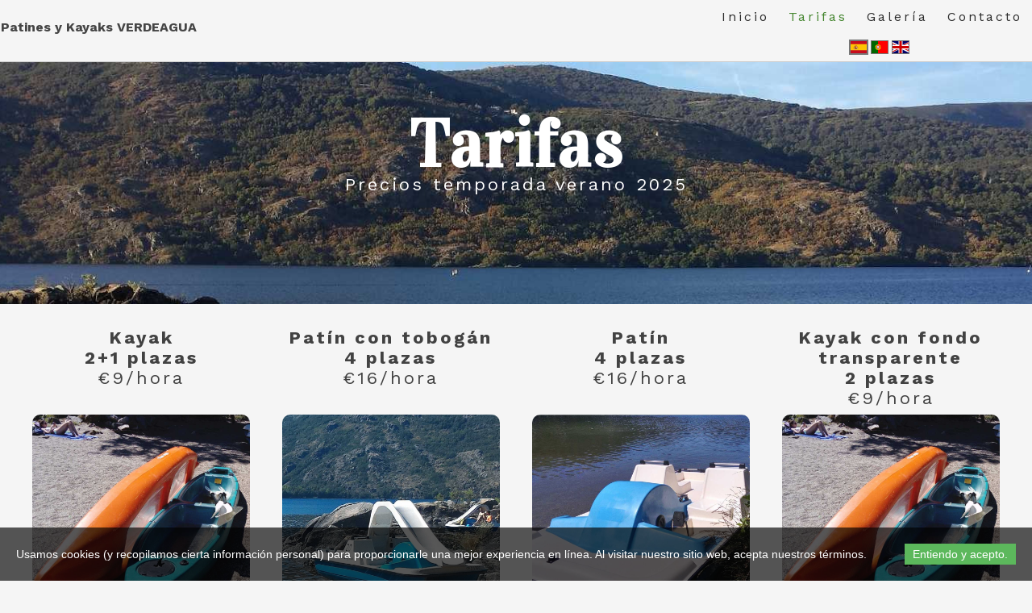

--- FILE ---
content_type: text/html; charset=utf-8
request_url: http://verdeagua.eu/Tarifas/
body_size: 5132
content:

<!DOCTYPE html>
<html lang="es">
<head>
	<meta http-equiv="content-type" content="text/html; charset=utf-8" />
	<title>Patines y Kayaks VERDEAGUA - Tarifas ...:::... Servicio de alquiler de patines y kayaks, Playa Custa Llago, Parque Natural del Lago de Sanabria, alquiler de patines, alquiler de kayaks</title>
	<base href="http://verdeagua.eu/" />
			<meta name="viewport" content="width=device-width, initial-scale=1" />
		<meta name="description" content="Servicio de alquiler de embarcaciones en la  Playa Custa Llago, Parque Natural del Lago de Sanabria, Zamora. Se alquila barcas tipo: patín, kayak, pedaletas, hidropedal, gaibota, gaviota, pedalboat, pedalo, pedalot, con tobogan. Promocionamos turismo activo.  Es atracción turistica por horas y por día, para toda la familia, para niños. Hay acceso discapacitados y acceso carritos bebe. Se admiten mascotas." />
	<meta name="keywords" content="servicio de alquiler de embarcaciones,,Playa Custa Llago,,Parque Natural Lago de Sanabria,,Lago de Sanabria,alquiler patines lago de sanabria,alquiler hidropedales lago de sanabria,alquiler de barcas en el lago de sanabria,alquiler lago de sanabria,alquiler canoas lago de sanabria,alquiler kayak lago de sanabria,alquiler kayaks lago de sanabria,kayak lago de sanabria,kayak en el lago de sanabria,barcas lago de sanabria,hidropedales lago de sanabria,lago de sanabria,lago de sanabria mapa,lago de sanabria zamora,lago de sanabria playas,lago de sanabria playa custa llago,lago de sanabria playa viqiella,lago de sanabria playa de los enanos,playas del lago de sanabria,playa grande de lago de sanabria,mejor playa de sanabria,playas en el lago de sanabria,paya el folgoso lago de sanabra,parque natural lago de sanabria,barco lago de sanabria,catamaran lago de sanabria,rutas lago de sanabria,Zamora,Puebla de Sanabria,Galende,Ribadelago,patín,patines,kayak,kayaks,pedaletas,barco,barca,barcas,hidropedal,hidropedales,canoa,canoas,piragüa,piragüas,gaibota,gaivota,gaivotas,gaviota,gaviotas,pedalboat,pedalo,pedalot,tobogan,slide,turismo activo,atracción turistica,por horas,por día,para la familia,para niños,for kids,for children,enfant,acceso discapacitados,acceso carritos bebe,admiten mascotas,Cruzero Ambiental,catamaran eólico," />
	<!-- Facebook Open Graph -->
	<meta property="og:title" content="Patines y Kayaks VERDEAGUA - Tarifas ...:::... Servicio de alquiler de patines y kayaks, Playa Custa Llago, Parque Natural del Lago de Sanabria, alquiler de patines, alquiler de kayaks" />
	<meta property="og:description" content="Servicio de alquiler de embarcaciones en la  Playa Custa Llago, Parque Natural del Lago de Sanabria, Zamora. Se alquila barcas tipo: patín, kayak, pedaletas, hidropedal, gaibota, gaviota, pedalboat, pedalo, pedalot, con tobogan. Promocionamos turismo activo.  Es atracción turistica por horas y por día, para toda la familia, para niños. Hay acceso discapacitados y acceso carritos bebe. Se admiten mascotas." />
	<meta property="og:image" content="http://verdeagua.eu/gallery_gen/fe1888f6cb8f41db8f94f04e279f846a.png" />
	<meta property="og:type" content="article" />
	<meta property="og:url" content="http://verdeagua.eu/Tarifas/" />
	<!-- Facebook Open Graph end -->
		
	<link href="css/bootstrap.min.css" rel="stylesheet" type="text/css" />
	<script src="js/jquery-1.11.3.min.js" type="text/javascript"></script>
	<script src="js/bootstrap.min.js" type="text/javascript"></script>
	<script src="js/main.js?v=20190120113454" type="text/javascript"></script>

	<link href="css/font-awesome/font-awesome.min.css?v=4.7.0" rel="stylesheet" type="text/css" />
	<link href="css/site.css?v=20190120113454" rel="stylesheet" type="text/css" />
	<link href="css/common.css?ts=1659624524" rel="stylesheet" type="text/css" />
	<link href="css/2.css?ts=1659624524" rel="stylesheet" type="text/css" />
	<!-- Global site tag (gtag.js) - Google Analytics -->
<script async src="https://www.googletagmanager.com/gtag/js?id=UA-139935474-1"></script>
<script>
  window.dataLayer = window.dataLayer || [];
  function gtag(){dataLayer.push(arguments);}
  gtag('js', new Date());

  gtag('config', 'UA-139935474-1');
</script>

<link rel="shortcut icon" href="/gallery/7415logo verdeagua mini.ico" type="image/x-icon" />
	<script type="text/javascript">
	window.useTrailingSlashes = true;
	window.currLang = 'es';
</script>
	
	<link href="css/flag-icon-css/css/flag-icon.min.css" rel="stylesheet" type="text/css" />	
	<!--[if lt IE 9]>
	<script src="js/html5shiv.min.js"></script>
	<![endif]-->

		<script type="text/javascript">
		$(function() {
			if (!document.cookie.match(/(?:^|;\ *)__cookie_law__=1/)) {
				var block = $('<div>')
					.addClass('wb_cookie_policy')
					.css({
						backgroundColor: "rgba(0, 0, 0, 0.66)"					});
				$('<div class="policy-message">')
						.html("<p>Usamos cookies (y recopilamos cierta informaci&oacute;n personal) para proporcionarle una mejor experiencia en l&iacute;nea. Al visitar nuestro sitio web, acepta nuestros t&eacute;rminos.<\/p>\n")
						.css({
							color: "#ffffff",
							fontFamily: "Arial,Helvetica,sans-serif",
							fontSize: 14						})
						.appendTo(block);
				var btnWrapper = $('<div class="policy-button">').appendTo(block);
				$('<button>')
						.attr({type: 'button'})
						.css({
							backgroundColor: "#5cb85c",
							color: "#ffffff",
							fontFamily: "Arial,Helvetica,sans-serif",
							fontSize: 14						})
						.text("Entiendo y acepto.")
						.on('click', function() {
							document.cookie = '__cookie_law__=1; path=/; expires=Sun, 30 Jul 2023 17:48:44 GMT';
							block.remove();
						})
						.appendTo(btnWrapper);
				$(document.body).append(block);
			}
		});
	</script>
	</head>


<body><div class="root"><div id="wb_header_bg"></div><div id="wb_sbg_placeholder"></div><div class="vbox wb_container wb_header_fixed" id="wb_header">
	
<div id="wb_cs_row_184" class="wb-cs-row"><div id="wb_cs_col_185" class="wb-cs-col"><div id="wb_element_instance112" class="wb_element wb_text_element wb-cs-elem" style=" line-height: normal;"><p class="wb-stl-normal"><strong>Patines y Kayaks VERDEAGUA</strong></p>
</div></div><div id="wb_cs_col_186" class="wb-cs-col wb-cs-right"><div id="wb_element_instance111" class="wb_element wb-menu wb-menu-mobile wb-cs-elem"><a class="btn btn-default btn-collapser"><span class="icon-bar"></span><span class="icon-bar"></span><span class="icon-bar"></span></a><ul class="hmenu"><li><a href="" target="_self">Inicio</a></li><li class="active"><a href="Tarifas/" target="_self">Tarifas</a></li><li><a href="Galeria/" target="_self">Galería</a></li><li><a href="Contacto/" target="_self">Contacto</a></li></ul><div class="clearfix"></div></div></div><div class="wb-cs-clear"></div></div><div id="wb_cs_row_187" class="wb-cs-row"><div id="wb_cs_col_188" class="wb-cs-col"><div id="wb_element_instance114" class="wb_element wb-cs-elem"><div data-type="flags" class="lang-selector langs_flags langs_flags_noa"><a href="Tarifas/" title="Español" data-lang="es"><i class="flag-icon-es"></i></a><a href="pt2/Tarifas/" title="Português" data-lang="pt2"><i class="flag-icon-pt"></i></a><a href="en/Tarifas/" title="English" data-lang="en"><i class="flag-icon-gb"></i></a></div></div></div><div class="wb-cs-clear"></div></div><div id="wb_cs_row_189" class="wb-cs-row"><div id="wb_cs_col_190" class="wb-cs-col"><div id="wb_element_instance113" class="wb_element wb-elm-orient-horizontal wb-cs-elem"><div class="wb-elm-line"></div></div></div><div class="wb-cs-clear"></div></div></div>
<div class="vbox wb_container" id="wb_main">
	
<div id="wb_cs_row_203_wrp" class="wb_cont_inner_rel"><div id="wb_cs_row_203" class="wb-cs-row"></div><div class="wb-cs-clear"></div></div><div id="wb_cs_row_204" class="wb-cs-row wb_cont_outer_rel"><div id="wb_cs_col_205" class="wb-cs-col"><div id="wb_element_instance137" class="wb_element wb_element_picture wb-cs-elem" title=""><span style="background-image: url('gallery_gen/86a85c4c9485be698e826af8c08c8b22.jpg');"></span></div></div><div class="wb-cs-clear"></div></div><div id="wb_cs_row_206" class="wb-cs-row"><div id="wb_cs_col_207" class="wb-cs-col"><div id="wb_element_instance122" class="wb_element wb_text_element wb-cs-elem" style=" line-height: normal;"><h5 class="wb-stl-subtitle" style="text-align: center;"><span style="color:rgba(255,255,255,1);">Tarifas</span><span style="color:rgba(255,255,255,1);"></span><br></h5></div></div><div class="wb-cs-clear"></div></div><div id="wb_cs_row_208" class="wb-cs-row"><div id="wb_cs_col_209" class="wb-cs-col"><div id="wb_element_instance128" class="wb_element wb_text_element wb-cs-elem" style=" line-height: normal;"><h1 class="wb-stl-heading1" style="text-align: center;"><span style="color:rgba(255,255,255,1);">Precios temporada verano 2025</span></h1></div></div><div class="wb-cs-clear"></div></div><div id="wb_cs_row_210_wrp" class="wb_cont_inner_rel"><div id="wb_cs_row_210" class="wb-cs-row"><div id="wb_cs_col_211" class="wb-cs-col"><div id="wb_cs_row_212" class="wb-cs-row"><div id="wb_cs_col_213" class="wb-cs-col"><div id="wb_element_instance133" class="wb_element wb_text_element wb-cs-elem" style=" line-height: normal;"><h1 class="wb-stl-heading1" style="text-align: center;"><strong>Kayak<br>2+1 plazas</strong></h1><h1 class="wb-stl-heading1" style="text-align: center;">€9/hora</h1></div></div><div class="wb-cs-clear"></div></div><div id="wb_cs_row_214" class="wb-cs-row"><div id="wb_cs_col_215" class="wb-cs-col"><div id="wb_element_instance132" class="wb_element wb_element_shape wb-cs-elem"><div class="wb_shp"></div></div></div><div class="wb-cs-clear"></div></div><div id="wb_cs_row_216" class="wb-cs-row"><div id="wb_cs_col_217" class="wb-cs-col"><div id="wb_element_instance123" class="wb_element wb_text_element wb-cs-elem" style=" line-height: normal;"><p class="wb-stl-normal">Tu alquiler incluie:</p><ul><li class="wb-stl-normal">kayak de 2+1 plazas,</li><li class="wb-stl-normal">2 remos,</li><li class="wb-stl-normal">chalecos salvavidas de alta flotabildad,</li><li class="wb-stl-normal">asientos adaptables en alquileres de más de 2 horas,</li><li class="wb-stl-normal">bolsa estanca impermeable,</li><li class="wb-stl-normal">seguro de actividades.</li></ul><p class="wb-stl-normal">Tiempo min. 1 hora.*</p></div></div><div class="wb-cs-clear"></div></div></div><div id="wb_cs_col_218" class="wb-cs-col"><div id="wb_cs_row_219" class="wb-cs-row"><div id="wb_cs_col_220" class="wb-cs-col"><div id="wb_element_instance134" class="wb_element wb_text_element wb-cs-elem" style=" line-height: normal;"><h1 class="wb-stl-heading1" style="text-align: center;"><strong>Patín con tobogán<br>4 plazas</strong></h1><h1 class="wb-stl-heading1" style="text-align: center;">€16/hora</h1></div></div><div class="wb-cs-clear"></div></div><div id="wb_cs_row_221" class="wb-cs-row"><div id="wb_cs_col_222" class="wb-cs-col"><div id="wb_element_instance130" class="wb_element wb_element_shape wb-cs-elem"><div class="wb_shp"></div></div></div><div class="wb-cs-clear"></div></div><div id="wb_cs_row_223" class="wb-cs-row"><div id="wb_cs_col_224" class="wb-cs-col"><div id="wb_element_instance124" class="wb_element wb_text_element wb-cs-elem" style=" line-height: normal;"><p class="wb-stl-normal">Tu alquiler incluie:</p><ul><li class="wb-stl-normal">hidropedal de 4 plazas con tobogán,</li><li class="wb-stl-normal">chaleco salvavidas de alta flotabildad,</li><li class="wb-stl-normal">seguro de actividades.</li></ul><p class="wb-stl-normal">Tiempo min. 1 hora.*</p></div></div><div class="wb-cs-clear"></div></div></div><div id="wb_cs_col_225" class="wb-cs-col"><div id="wb_cs_row_226" class="wb-cs-row"><div id="wb_cs_col_227" class="wb-cs-col"><div id="wb_element_instance135" class="wb_element wb_text_element wb-cs-elem" style=" line-height: normal;"><h1 class="wb-stl-heading1" style="text-align: center;"><strong>Patín<br>4 plazas</strong></h1><h1 class="wb-stl-heading1" style="text-align: center;">€16/hora</h1></div></div><div class="wb-cs-clear"></div></div><div id="wb_cs_row_228" class="wb-cs-row"><div id="wb_cs_col_229" class="wb-cs-col"><div id="wb_element_instance131" class="wb_element wb_element_shape wb-cs-elem"><div class="wb_shp"></div></div></div><div class="wb-cs-clear"></div></div><div id="wb_cs_row_230" class="wb-cs-row"><div id="wb_cs_col_231" class="wb-cs-col"><div id="wb_element_instance125" class="wb_element wb_text_element wb-cs-elem" style=" line-height: normal;"><p class="wb-stl-normal">Tu alquiler incluie:</p><ul><li class="wb-stl-normal">hidropedal de 4 plazas,</li><li class="wb-stl-normal">chaleco salvavidas de alta flotabildad,</li><li class="wb-stl-normal">seguro de actividades.</li></ul><p class="wb-stl-normal">Tiempo min. 1 hora.*</p></div></div><div class="wb-cs-clear"></div></div></div><div id="wb_cs_col_232" class="wb-cs-col"><div id="wb_cs_row_233" class="wb-cs-row"><div id="wb_cs_col_234" class="wb-cs-col"><div id="wb_element_instance136" class="wb_element wb_text_element wb-cs-elem" style=" line-height: normal;"><h1 class="wb-stl-heading1" style="text-align: center;"><strong>Kayak con fondo transparente<br>2 plazas</strong></h1><h1 class="wb-stl-heading1" style="text-align: center;">€9/hora</h1></div></div><div class="wb-cs-clear"></div></div><div id="wb_cs_row_235" class="wb-cs-row"><div id="wb_cs_col_236" class="wb-cs-col"><div id="wb_element_instance132" class="wb_element wb_element_shape wb-cs-elem"><div class="wb_shp"></div></div></div><div class="wb-cs-clear"></div></div><div id="wb_cs_row_237" class="wb-cs-row"><div id="wb_cs_col_238" class="wb-cs-col"><div id="wb_element_instance126" class="wb_element wb_text_element wb-cs-elem" style=" line-height: normal;"><p class="wb-stl-normal">Tu alquiler incluie:</p><ul><li class="wb-stl-normal">kayak con fondo transparente de 2 plazas,</li><li class="wb-stl-normal">2 remos de fibra de carbono,</li><li class="wb-stl-normal">chalecos salvavidas de alta flotabildad,</li><li class="wb-stl-normal">asientos adaptables en alquileres de más de 2 horas,</li><li class="wb-stl-normal">bolsa estanca impermeable,</li><li class="wb-stl-normal">seguro de actividades.</li></ul><p class="wb-stl-normal">Tiempo min. 1 hora.*</p></div></div><div class="wb-cs-clear"></div></div></div><div class="wb-cs-clear"></div></div><div class="wb-cs-clear"></div></div><div id="wb_cs_row_239" class="wb-cs-row wb_cont_outer_rel"><div id="wb_cs_col_240" class="wb-cs-col"><div id="wb_element_instance138" class="wb_element wb_element_picture wb-cs-elem" title=""><span style="background-image: url('gallery_gen/cabfc0ca18879ae46c6dfffff7b88fd7.png');"></span></div></div><div class="wb-cs-clear"></div></div><div id="wb_cs_row_241_wrp" class="wb_cont_inner_rel"><div id="wb_cs_row_241" class="wb-cs-row"></div><div class="wb-cs-clear"></div></div><div id="wb_cs_row_242_wrp" class="wb_cont_inner_rel"><div id="wb_cs_row_242" class="wb-cs-row"><div id="wb_cs_col_243" class="wb-cs-col"><div id="wb_element_instance127" class="wb_element wb_text_element wb-cs-elem" style=" line-height: normal;"><p class="wb-stl-normal" style="text-align: justify;"><span style="color:rgba(255,255,255,1);"><span style="color:rgba(69,69,69,1);">* </span></span>Pasada la 1ª hora de alquiler el tiempo se contabiliza en fracciones de 30 minutos.</p><p class="wb-stl-normal" style="text-align: justify;"> </p><p class="wb-stl-normal" style="text-align: justify;"><strong>Alquileres especiales</strong></p><p class="wb-stl-normal" style="text-align: justify;"><span style="color:rgba(255,255,255,1);"><span style="color:rgba(69,69,69,1);">Para alquileres prolongados de 4 horas y en adelante os invitamos a pedirnos un presupuesto <strong>económico </strong>en nuestro punto de alquiler habitual situado en Playa Custa Llago junto al Catamaran Eólico solar, contactarnos por </span></span>Whatsapp,<span style="color:rgba(255,255,255,1);"><span style="color:rgba(69,69,69,1);"> correo electrónico, formulario web, Telegram o bien llamarnos directamente a nuestro teléfono <strong>(+34) 687 664 951</strong>.</span></span></p><p class="wb-stl-normal"> </p></div></div><div class="wb-cs-clear"></div></div><div class="wb-cs-clear"></div></div><div id="wb_element_instance139" class="wb_element" style="width: 100%;">
						<script type="text/javascript">
				$(function() {
					$("#wb_element_instance139").hide();
				});
			</script>
						</div></div>
<div class="vbox wb_container" id="wb_footer" style="height: 380px;">
	
<div id="wb_cs_row_191" class="wb-cs-row"><div id="wb_cs_col_192" class="wb-cs-col"><div id="wb_element_instance119" class="wb_element wb-elm-orient-horizontal wb-cs-elem"><div class="wb-elm-line"></div></div></div><div class="wb-cs-clear"></div></div><div id="wb_cs_row_193" class="wb-cs-row"><div id="wb_cs_col_194" class="wb-cs-col"><div id="wb_element_instance117" class="wb_element wb_text_element wb-cs-elem" style=" line-height: normal;"><p class="wb-stl-normal"><strong>Dirección:</strong><br></p><p class="wb-stl-normal">Playa Custa Llago,<br>Lago de Sanabria,<br>Ctra. Ribadelago km. 14,<br>49362 Ribadelago (Zamora)<br>España</p></div></div><div id="wb_cs_col_195" class="wb-cs-col"><div id="wb_element_instance118" class="wb_element wb_text_element wb-cs-elem" style=" line-height: normal;"><p class="wb-stl-normal" style="text-align: justify;"><strong>Telefono:</strong></p><p class="wb-stl-normal" style="text-align: justify;">+34 687 664 951</p><p class="wb-stl-normal" style="text-align: justify;"><strong>E-mail:</strong></p><p class="wb-stl-normal" style="text-align: justify;">patinesverdeagua@gmail.com</p><p class="wb-stl-normal" style="text-align: justify;"><br></p><p class="wb-stl-normal" style="text-align: justify;"><br></p></div></div><div id="wb_cs_col_196" class="wb-cs-col wb-cs-right"><div id="wb_element_instance120" class="wb_element wb_element_picture wb-cs-elem" title=""><img alt="gallery/paga como quieras 2022" src="gallery_gen/cfa95fcf8fdd85fd7b84ab7efedfb72c_240x240.jpg"></div></div><div class="wb-cs-clear"></div></div><div id="wb_cs_row_197" class="wb-cs-row"><div id="wb_cs_col_198" class="wb-cs-col"><div id="wb_element_instance121" class="wb_element wb-cs-elem" style=" overflow: hidden;"><div style="height: 100%;"><center>
<a target="_blank" href="https://www.instagram.com/patines.kayaks.verdeagua/"><font size="6"><i class="fa fa-instagram" style="color:#454545"></i></font></a>

<a target="_blank" href="https://www.facebook.com/Patines-y-Kayaks-Verdeagua-2128847264057699"><font size="6"><i class="fa fa-facebook-square" style="color:#454545"></i></font></a>

<a target="_blank" href="https://www.pinterest.es/patinesverdeagua/"><font size="6"><i class="fa fa-pinterest" style="color:#454545"></i></font></a>

<a target="_blank" href="https://www.tripadvisor.es/Attraction_Review-g7011423-d14957376-Reviews-Patines_Kayaks_Verdeagua-Ribadelago_Province_of_Zamora_Castile_and_Leon.html"><font size="6"><i class="fa fa-tripadvisor" style="color:#454545"></i></font></a>
</center>

</div></div></div><div class="wb-cs-clear"></div></div><div id="wb_cs_row_199" class="wb-cs-row"><div id="wb_cs_col_200" class="wb-cs-col"><div id="wb_element_instance116" class="wb_element wb_text_element wb-cs-elem" style=" line-height: normal;"><p class="wb-stl-footer" style="text-align: center;"><span style="color:rgba(94,93,94,1);"><em>El contenido de esta página web está protegido por copyright y es propiedad de Verde-Agua Turactivo S.L.<br>@ 2019</em></span></p></div></div><div class="wb-cs-clear"></div></div><div id="wb_cs_row_201" class="wb-cs-row"><div id="wb_cs_col_202" class="wb-cs-col"><div id="wb_element_instance115" class="wb_element wb-cs-elem" style=" overflow: hidden;"><div style="height: 100%;"><p align="justify"><font color="silver"><font size="0.1">key words: servicio de alquiler de embarcaciones, Playa Custa Llago, Parque Natural del Lago de Sanabria, Zamora, Puebla de Sanabria, Galende, Ribadelago, 
alquiler patines lago de sanabria, 
alquiler hidropedales lago de sanabria,
alquiler de barcas en el lago de sanabria,
alquiler lago de sanabria,
alquiler canoas lago de sanabria,
alquiler kayak lago de sanabria,
alquiler kayaks lago de sanabria,
kayak lago de sanabria,
kayak en el lago de sanabria,
barcas lago de sanabria,
hidropedales lago de sanabria,
lago de sanabria,
lago de sanabria mapa,
lago de sanabria zamora,
lago de sanabria playas,
lago de sanabria playa custa llago,
lago de sanabria playa viqiella,
lago de sanabria playa de los enanos,
lago de sanabria que ver,
lago de sanabria que hacer,
lago de sanabria que hacer con niños,
lago de sanabria que visitar,
que ver en lago de sanabria y alrededores,
puebla de sanabria lago,
playas del lago de sanabria,
playa grande de lago de sanabria,
mejor playa de sanabria,
playas en el lago de sanabria,
paya el folgoso lago de sanabra,
parque natural lago de sanabria,
barco lago de sanabria,
catamaran lago de sanabria,
rutas lago de sanabria,
canoe &amp; kayak rental service, 
kayak rental,
patín, patines, kayak, kayaks, barco, barca, barcas, hidropedal, hidropedales, canoa, canoas, piragüa, piragüas, gaibota, gaivota, gaivotas, gaviota, gaviotas, pedalboat, canoe, canoes, pedalot, tobogan, slide, turismo activo, atracción turistica, por horas, por día, para la familia, para niños, for kids, for children, para crianças, pour les enfants, l'enfant,  acceso discapacitados, acceso carritos bebe, admiten mascotas, Cruzero Ambiental, catamaran eólico.</font></font></p>
</div></div></div><div class="wb-cs-clear"></div></div><div id="wb_element_instance140" class="wb_element" style="text-align: center; width: 100%;"><div class="wb_footer"></div><script type="text/javascript">
			$(function() {
				var footer = $(".wb_footer");
				var html = (footer.html() + "").replace(/^\s+|\s+$/g, "");
				if (!html) {
					footer.parent().remove();
					footer = $("#wb_footer, #wb_footer .wb_cont_inner");
					footer.css({height: ""});
				}
			});
			</script></div></div><div class="wb_sbg"></div></div></body>
</html>




--- FILE ---
content_type: text/css
request_url: http://verdeagua.eu/css/common.css?ts=1659624524
body_size: 2627
content:
@import url("https://fonts.googleapis.com/css?family=Exo 2:100,100i,200,200i,300,300i,400,400i,500,500i,600,600i,700,700i,800,800i,900,900i&subset=cyrillic,latin,latin-ext");
@import url("https://fonts.googleapis.com/css?family=Open Sans:300,300i,400,400i,600,600i,700,700i,800,800i&subset=cyrillic,cyrillic-ext,greek,greek-ext,latin,latin-ext,vietnamese");
@import url("https://fonts.googleapis.com/css?family=Open Sans Condensed:300,300i,700&subset=cyrillic,cyrillic-ext,greek,greek-ext,latin,latin-ext,vietnamese");
@import url("https://fonts.googleapis.com/css?family=PT Sans:400,400i,700,700i&subset=cyrillic,cyrillic-ext,latin,latin-ext");
@import url("https://fonts.googleapis.com/css?family=PT Sans Caption:400,700&subset=cyrillic,cyrillic-ext,latin,latin-ext");
@import url("https://fonts.googleapis.com/css?family=PT Sans Narrow:400,700&subset=cyrillic,cyrillic-ext,latin,latin-ext");
@import url("https://fonts.googleapis.com/css?family=Roboto:100,100i,300,300i,400,400i,500,500i,700,700i,900,900i&subset=cyrillic,cyrillic-ext,greek,greek-ext,latin,latin-ext,vietnamese");
@import url("https://fonts.googleapis.com/css?family=Roboto Condensed:300,300i,400,400i,700,700i&subset=cyrillic,cyrillic-ext,greek,greek-ext,latin,latin-ext,vietnamese");
@import url("https://fonts.googleapis.com/css?family=Roboto Slab:100,300,400,700&subset=cyrillic,cyrillic-ext,greek,greek-ext,latin,latin-ext,vietnamese");
@import url("https://fonts.googleapis.com/css?family=Vidaloka:400&subset=latin");
@import url("https://fonts.googleapis.com/css?family=Work Sans:300,400,700,900&subset=latin");

.wb-stl-pagetitle { font-size: 8px; font-style: normal bold ; font: normal bold 8px 'Vidaloka',Arial,serif; color: #424242; text-decoration: none; text-align: left; line-height: 8px; margin: 0px 0px 0px 0px; padding: 0px 0px 0px 0px; text-transform: none; }
.wb-stl-pagetitle a { font-size: 8px; font-style: normal; font: normal bold 8px 'Vidaloka',Arial,serif; color: #000000; text-decoration: none; text-align: left; line-height: 8px; font-weight: normal; }
.wb-stl-pagetitle a:hover { font-size: 8px; font-style: normal; font: normal bold 8px 'Vidaloka',Arial,serif; color: #000000; text-decoration: none; text-align: left; line-height: 8px; font-weight: normal; }
.wb-stl-subtitle { font-size: 28px; font-style: normal bold ; font: normal bold 28px 'Vidaloka',Arial,serif; color: #424242; text-decoration: none; text-align: left; line-height: 29px; letter-spacing: 2px; margin: 0px 0px 0px 0px; padding: 0px 0px 0px 0px; text-transform: none; }
.wb-stl-subtitle a { font-size: 28px; font-style: normal; font: normal bold 28px 'Vidaloka',Arial,serif; color: #000000; text-decoration: none; text-align: left; line-height: 29px; letter-spacing: 2px; font-weight: normal; }
.wb-stl-subtitle a:hover { font-size: 28px; font-style: normal; font: normal bold 28px 'Vidaloka',Arial,serif; color: #000000; text-decoration: none; text-align: left; line-height: 29px; letter-spacing: 2px; font-weight: normal; }
.wb-stl-heading1 { font-size: 18px; font-style: normal normal ; font: normal normal 18px 'Work Sans',Arial,sans-serif; color: #424242; text-decoration: none; text-align: left; letter-spacing: 3px; margin: 0px 0px 0px 0px; padding: 0px 0px 0px 0px; text-transform: none; }
.wb-stl-heading1 a { font-size: 18px; font-style: normal; font: normal normal 18px 'Work Sans',Arial,sans-serif; color: #000000; text-decoration: none; text-align: left; letter-spacing: 3px; font-weight: normal; }
.wb-stl-heading1 a:hover { font-size: 18px; font-style: normal; font: normal normal 18px 'Work Sans',Arial,sans-serif; color: #000000; text-decoration: none; text-align: left; letter-spacing: 3px; font-weight: normal; }
.wb-stl-heading2 { font-size: 14px; font-style: normal normal ; font: normal normal 14px 'Open Sans',Arial,sans-serif; color: #000000; text-decoration: none; text-align: left; margin: 0px 0px 0px 0px; padding: 0px 0px 0px 0px; text-transform: none; }
.wb-stl-heading2 a { font-size: 14px; font-style: normal; font: normal normal 14px 'Open Sans',Arial,sans-serif; color: #000000; text-decoration: none; text-align: left; font-weight: normal; }
.wb-stl-heading2 a:hover { font-size: 14px; font-style: normal; font: normal normal 14px 'Open Sans',Arial,sans-serif; color: #000000; text-decoration: none; text-align: left; font-weight: normal; }
.wb-stl-heading3 { font-size: 11px; font-style: normal normal ; font: normal normal 11px 'Open Sans',Arial,sans-serif; color: #3b3b3b; text-decoration: none; text-align: left; margin: 0px 0px 0px 0px; padding: 0px 0px 0px 0px; text-transform: none; }
.wb-stl-heading3 a { font-size: 11px; font-style: normal; font: normal normal 11px 'Open Sans',Arial,sans-serif; color: #000000; text-decoration: none; text-align: left; font-weight: normal; }
.wb-stl-heading3 a:hover { font-size: 11px; font-style: normal; font: normal normal 11px 'Open Sans',Arial,sans-serif; color: #000000; text-decoration: none; text-align: left; font-weight: normal; }
.wb-stl-normal { font-size: 16px; font-style: normal normal ; font: normal normal 16px 'Work Sans',Arial,sans-serif; color: #454545; text-decoration: none; text-align: left; line-height: 28px; margin: 0px 0px 0px 0px; padding: 0px 0px 0px 0px; text-transform: none; }
.wb-stl-normal a { font-size: 16px; font-style: normal; font: normal normal 16px 'Work Sans',Arial,sans-serif; color: #217ded; text-decoration: none; text-align: left; line-height: 28px; font-weight: normal; }
.wb-stl-normal a:hover { font-size: 16px; font-style: normal; font: normal normal 16px 'Work Sans',Arial,sans-serif; color: #3480ba; text-decoration: none; text-align: left; line-height: 28px; font-weight: normal; }
.wb-stl-highlight { font-size: 14px; font-style: normal bold ; font: normal bold 14px Arial,Helvetica,sans-serif; color: #ff9d00; text-decoration: none; text-align: left; margin: 0px 0px 0px 0px; padding: 0px 0px 0px 0px; text-transform: none; }
.wb-stl-highlight a { font-size: 14px; font-style: normal; font: normal bold 14px Arial,Helvetica,sans-serif; color: #000000; text-decoration: none; text-align: left; font-weight: normal; }
.wb-stl-highlight a:hover { font-size: 14px; font-style: normal; font: normal bold 14px Arial,Helvetica,sans-serif; color: #000000; text-decoration: none; text-align: left; font-weight: normal; }
.wb-stl-special { font-size: 11px; font-style: normal normal ; font: normal normal 11px Arial,Helvetica,sans-serif; color: #000000; text-decoration: none; text-align: left; line-height: 33px; margin: 0px 0px 20px 0px; padding: 0px 0px 0px 0px; text-transform: none; }
.wb-stl-special a { font-size: 11px; font-style: normal; font: normal normal 11px Arial,Helvetica,sans-serif; color: #000000; text-decoration: none; text-align: left; line-height: 33px; font-weight: normal; }
.wb-stl-special a:hover { font-size: 11px; font-style: normal; font: normal normal 11px Arial,Helvetica,sans-serif; color: #000000; text-decoration: none; text-align: left; line-height: 33px; font-weight: normal; }
.wb-stl-footer { font-size: 12px; font-style: normal normal ; font: normal normal 12px Arial,Helvetica,sans-serif; color: #000000; text-decoration: none; text-align: left; margin: 0px 0px 0px 0px; padding: 0px 0px 0px 0px; text-transform: none; }
.wb-stl-footer a { font-size: 12px; font-style: normal; font: normal normal 12px Arial,Helvetica,sans-serif; color: #969696; text-decoration: none; text-align: left; font-weight: normal; }
.wb-stl-footer a:hover { font-size: 12px; font-style: normal; font: normal normal 12px Arial,Helvetica,sans-serif; color: #969696; text-decoration: none; text-align: left; font-weight: normal; }
.wb-stl-custom1 { font-size: 8px; font-style: normal normal ; font: normal normal 8px 'Work Sans',Arial,sans-serif; color: #ffffff; text-decoration: none; text-align: left; margin: 0px 0px 0px 0px; padding: 0px 0px 0px 0px; text-transform: none; }
.wb-stl-custom1 a { font-size: 8px; font-style: normal; font: normal normal 8px 'Work Sans',Arial,sans-serif; color: #ffffff; text-decoration: none; text-align: left; font-weight: normal; }
.wb-stl-custom1 a:hover { font-size: 8px; font-style: normal; font: normal normal 8px 'Work Sans',Arial,sans-serif; color: #ffffff; text-decoration: none; text-align: left; font-weight: normal; }
.wb-stl-custom2 { font-size: 8px; font-style: normal normal ; font: normal normal 8px 'Work Sans',Arial,sans-serif; color: #ffffff; text-decoration: none; text-align: left; margin: 0px 0px 0px 0px; padding: 0px 0px 0px 0px; text-transform: none; }
.wb-stl-custom2 a { font-size: 8px; font-style: normal; font: normal normal 8px 'Work Sans',Arial,sans-serif; color: #ffffff; text-decoration: none; text-align: left; font-weight: normal; }
.wb-stl-custom2 a:hover { font-size: 8px; font-style: normal; font: normal normal 8px 'Work Sans',Arial,sans-serif; color: #ffffff; text-decoration: none; text-align: left; font-weight: normal; }
.wb-stl-custom3 { font-size: 8px; font-style: normal normal ; font: normal normal 8px 'Work Sans',Arial,sans-serif; color: #ffffff; text-decoration: none; text-align: left; margin: 0px 0px 0px 0px; padding: 0px 0px 0px 0px; text-transform: none; }
.wb-stl-custom3 a { font-size: 8px; font-style: normal; font: normal normal 8px 'Work Sans',Arial,sans-serif; color: #ffffff; text-decoration: none; text-align: left; font-weight: normal; }
.wb-stl-custom3 a:hover { font-size: 8px; font-style: normal; font: normal normal 8px 'Work Sans',Arial,sans-serif; color: #ffffff; text-decoration: none; text-align: left; font-weight: normal; }
.wb-stl-list1 { font-size: 8px; font-style: normal normal ; font: normal normal 8px 'Work Sans',Arial,sans-serif; color: #454545; text-decoration: none; text-align: left; line-height: 8px; margin: 0px 0px 0px 0px; padding: 0px 0px 0px 0px; text-transform: none; }
.wb-stl-list1 a { font-size: 8px; font-style: normal; font: normal normal 8px 'Work Sans',Arial,sans-serif; color: #ffffff; text-decoration: none; text-align: left; line-height: 8px; font-weight: normal; }
.wb-stl-list1 a:hover { font-size: 8px; font-style: normal; font: normal normal 8px 'Work Sans',Arial,sans-serif; color: #ffffff; text-decoration: none; text-align: left; line-height: 8px; font-weight: normal; }
ul.wb-stl-list1 { list-style: none; }
ul.wb-stl-list1 li { font-size: 8px; font-style: normal normal ; font: normal normal 8px 'Work Sans',Arial,sans-serif; color: #454545; text-decoration: none; text-align: left; line-height: 8px; }
ul.wb-stl-list1 li > * { display: inline-block; vertical-align: middle; }
ul.wb-stl-list1 li:before { content: "\2022"; font-size: 8px; font-family: ; display: inline-block; vertical-align: middle; background-image: url(''); background-repeat: no-repeat; background-size: contain; background-position: center center; width: 8px; height: 8px; margin-right: 0px; }
.wb-stl-list2 { font-size: 10px; font-style: normal normal ; font: normal normal 10px 'Work Sans',Arial,sans-serif; color: #777777; text-decoration: none; text-align: left; line-height: 11px; margin: 0px 0px 0px 0px; padding: 0px 0px 0px 0px; text-transform: none; }
.wb-stl-list2 a { font-size: 10px; font-style: normal; font: normal normal 10px 'Work Sans',Arial,sans-serif; color: #ffffff; text-decoration: none; text-align: left; line-height: 11px; font-weight: normal; }
.wb-stl-list2 a:hover { font-size: 10px; font-style: normal; font: normal normal 10px 'Work Sans',Arial,sans-serif; color: #ffffff; text-decoration: none; text-align: left; line-height: 11px; font-weight: normal; }
ul.wb-stl-list2 { list-style: none; }
ul.wb-stl-list2 li { font-size: 10px; font-style: normal normal ; font: normal normal 10px 'Work Sans',Arial,sans-serif; color: #777777; text-decoration: none; text-align: left; line-height: 11px; }
ul.wb-stl-list2 li > * { display: inline-block; vertical-align: middle; }
ul.wb-stl-list2 li:before { content: "\2022"; font-size: 10px; font-family: ; display: inline-block; vertical-align: middle; background-image: url(''); background-repeat: no-repeat; background-size: contain; background-position: center center; width: 10px; height: 11px; margin-right: 0px; }
.wb-stl-list3 { font-size: 12px; font-style: normal normal ; font: normal normal 12px 'Work Sans',Arial,sans-serif; color: #ffffff; text-decoration: none; text-align: left; line-height: 14px; margin: 0px 0px 0px 0px; padding: 0px 0px 0px 0px; text-transform: none; }
.wb-stl-list3 a { font-size: 12px; font-style: normal; font: normal normal 12px 'Work Sans',Arial,sans-serif; color: #ffffff; text-decoration: none; text-align: left; line-height: 14px; font-weight: normal; }
.wb-stl-list3 a:hover { font-size: 12px; font-style: normal; font: normal normal 12px 'Work Sans',Arial,sans-serif; color: #ffffff; text-decoration: none; text-align: left; line-height: 14px; font-weight: normal; }
ul.wb-stl-list3 { list-style: none; }
ul.wb-stl-list3 li { font-size: 12px; font-style: normal normal ; font: normal normal 12px 'Work Sans',Arial,sans-serif; color: #ffffff; text-decoration: none; text-align: left; line-height: 14px; }
ul.wb-stl-list3 li > * { display: inline-block; vertical-align: middle; }
ul.wb-stl-list3 li:before { content: "\2022"; font-size: 12px; font-family: ; display: inline-block; vertical-align: middle; background-image: url(''); background-repeat: no-repeat; background-size: contain; background-position: center center; width: 12px; height: 14px; margin-right: 0px; }
.root > #wb_bgs_cont { padding-left: 0!important; padding-right: 0!important; }
.wb-elm-line { font-size: 1px; overflow: hidden; line-height: 1px; padding: 0; background: transparent; float: none; position: relative; }
html { position: relative; }


@media (min-width: 768px) {
	.wb-stl-pagetitle { font-size: 17px; font-style: normal bold ; font: normal bold 17px 'Vidaloka',Arial,serif; color: #424242; text-decoration: none; text-align: left; line-height: 18px; margin: 0px 0px 0px 0px; padding: 0px 0px 0px 0px; text-transform: none; }
	.wb-stl-pagetitle a { font-size: 17px; font-style: normal; font: normal bold 17px 'Vidaloka',Arial,serif; color: #000000; text-decoration: none; text-align: left; line-height: 18px; font-weight: normal; }
	.wb-stl-pagetitle a:hover { font-size: 17px; font-style: normal; font: normal bold 17px 'Vidaloka',Arial,serif; color: #000000; text-decoration: none; text-align: left; line-height: 18px; font-weight: normal; }
	.wb-stl-subtitle { font-size: 55px; font-style: normal bold ; font: normal bold 55px 'Vidaloka',Arial,serif; color: #424242; text-decoration: none; text-align: left; line-height: 58px; letter-spacing: 2px; margin: 0px 0px 0px 0px; padding: 0px 0px 0px 0px; text-transform: none; }
	.wb-stl-subtitle a { font-size: 55px; font-style: normal; font: normal bold 55px 'Vidaloka',Arial,serif; color: #000000; text-decoration: none; text-align: left; line-height: 58px; letter-spacing: 2px; font-weight: normal; }
	.wb-stl-subtitle a:hover { font-size: 55px; font-style: normal; font: normal bold 55px 'Vidaloka',Arial,serif; color: #000000; text-decoration: none; text-align: left; line-height: 58px; letter-spacing: 2px; font-weight: normal; }
	.wb-stl-heading1 { font-size: 18px; font-style: normal normal ; font: normal normal 18px 'Work Sans',Arial,sans-serif; color: #424242; text-decoration: none; text-align: left; letter-spacing: 3px; margin: 0px 0px 0px 0px; padding: 0px 0px 0px 0px; text-transform: none; }
	.wb-stl-heading1 a { font-size: 18px; font-style: normal; font: normal normal 18px 'Work Sans',Arial,sans-serif; color: #000000; text-decoration: none; text-align: left; letter-spacing: 3px; font-weight: normal; }
	.wb-stl-heading1 a:hover { font-size: 18px; font-style: normal; font: normal normal 18px 'Work Sans',Arial,sans-serif; color: #000000; text-decoration: none; text-align: left; letter-spacing: 3px; font-weight: normal; }
	.wb-stl-heading2 { font-size: 19px; font-style: normal normal ; font: normal normal 19px 'Open Sans',Arial,sans-serif; color: #000000; text-decoration: none; text-align: left; margin: 0px 0px 0px 0px; padding: 0px 0px 0px 0px; text-transform: none; }
	.wb-stl-heading2 a { font-size: 19px; font-style: normal; font: normal normal 19px 'Open Sans',Arial,sans-serif; color: #000000; text-decoration: none; text-align: left; font-weight: normal; }
	.wb-stl-heading2 a:hover { font-size: 19px; font-style: normal; font: normal normal 19px 'Open Sans',Arial,sans-serif; color: #000000; text-decoration: none; text-align: left; font-weight: normal; }
	.wb-stl-heading3 { font-size: 14px; font-style: normal normal ; font: normal normal 14px 'Open Sans',Arial,sans-serif; color: #3b3b3b; text-decoration: none; text-align: left; margin: 0px 0px 0px 0px; padding: 0px 0px 0px 0px; text-transform: none; }
	.wb-stl-heading3 a { font-size: 14px; font-style: normal; font: normal normal 14px 'Open Sans',Arial,sans-serif; color: #000000; text-decoration: none; text-align: left; font-weight: normal; }
	.wb-stl-heading3 a:hover { font-size: 14px; font-style: normal; font: normal normal 14px 'Open Sans',Arial,sans-serif; color: #000000; text-decoration: none; text-align: left; font-weight: normal; }
	.wb-stl-normal { font-size: 16px; font-style: normal normal ; font: normal normal 16px 'Work Sans',Arial,sans-serif; color: #454545; text-decoration: none; text-align: left; line-height: 28px; margin: 0px 0px 0px 0px; padding: 0px 0px 0px 0px; text-transform: none; }
	.wb-stl-normal a { font-size: 16px; font-style: normal; font: normal normal 16px 'Work Sans',Arial,sans-serif; color: #217ded; text-decoration: none; text-align: left; line-height: 28px; font-weight: normal; }
	.wb-stl-normal a:hover { font-size: 16px; font-style: normal; font: normal normal 16px 'Work Sans',Arial,sans-serif; color: #3480ba; text-decoration: none; text-align: left; line-height: 28px; font-weight: normal; }
	.wb-stl-highlight { font-size: 19px; font-style: normal bold ; font: normal bold 19px Arial,Helvetica,sans-serif; color: #ff9d00; text-decoration: none; text-align: left; margin: 0px 0px 0px 0px; padding: 0px 0px 0px 0px; text-transform: none; }
	.wb-stl-highlight a { font-size: 19px; font-style: normal; font: normal bold 19px Arial,Helvetica,sans-serif; color: #000000; text-decoration: none; text-align: left; font-weight: normal; }
	.wb-stl-highlight a:hover { font-size: 19px; font-style: normal; font: normal bold 19px Arial,Helvetica,sans-serif; color: #000000; text-decoration: none; text-align: left; font-weight: normal; }
	.wb-stl-special { font-size: 14px; font-style: normal normal ; font: normal normal 14px Arial,Helvetica,sans-serif; color: #000000; text-decoration: none; text-align: left; line-height: 44px; margin: 0px 0px 20px 0px; padding: 0px 0px 0px 0px; text-transform: none; }
	.wb-stl-special a { font-size: 14px; font-style: normal; font: normal normal 14px Arial,Helvetica,sans-serif; color: #000000; text-decoration: none; text-align: left; line-height: 44px; font-weight: normal; }
	.wb-stl-special a:hover { font-size: 14px; font-style: normal; font: normal normal 14px Arial,Helvetica,sans-serif; color: #000000; text-decoration: none; text-align: left; line-height: 44px; font-weight: normal; }
	.wb-stl-footer { font-size: 12px; font-style: normal normal ; font: normal normal 12px Arial,Helvetica,sans-serif; color: #000000; text-decoration: none; text-align: left; margin: 0px 0px 0px 0px; padding: 0px 0px 0px 0px; text-transform: none; }
	.wb-stl-footer a { font-size: 12px; font-style: normal; font: normal normal 12px Arial,Helvetica,sans-serif; color: #969696; text-decoration: none; text-align: left; font-weight: normal; }
	.wb-stl-footer a:hover { font-size: 12px; font-style: normal; font: normal normal 12px Arial,Helvetica,sans-serif; color: #969696; text-decoration: none; text-align: left; font-weight: normal; }
	.wb-stl-custom1 { font-size: 10px; font-style: normal normal ; font: normal normal 10px 'Work Sans',Arial,sans-serif; color: #ffffff; text-decoration: none; text-align: left; margin: 0px 0px 0px 0px; padding: 0px 0px 0px 0px; text-transform: none; }
	.wb-stl-custom1 a { font-size: 10px; font-style: normal; font: normal normal 10px 'Work Sans',Arial,sans-serif; color: #ffffff; text-decoration: none; text-align: left; font-weight: normal; }
	.wb-stl-custom1 a:hover { font-size: 10px; font-style: normal; font: normal normal 10px 'Work Sans',Arial,sans-serif; color: #ffffff; text-decoration: none; text-align: left; font-weight: normal; }
	.wb-stl-custom2 { font-size: 10px; font-style: normal normal ; font: normal normal 10px 'Work Sans',Arial,sans-serif; color: #ffffff; text-decoration: none; text-align: left; margin: 0px 0px 0px 0px; padding: 0px 0px 0px 0px; text-transform: none; }
	.wb-stl-custom2 a { font-size: 10px; font-style: normal; font: normal normal 10px 'Work Sans',Arial,sans-serif; color: #ffffff; text-decoration: none; text-align: left; font-weight: normal; }
	.wb-stl-custom2 a:hover { font-size: 10px; font-style: normal; font: normal normal 10px 'Work Sans',Arial,sans-serif; color: #ffffff; text-decoration: none; text-align: left; font-weight: normal; }
	.wb-stl-custom3 { font-size: 10px; font-style: normal normal ; font: normal normal 10px 'Work Sans',Arial,sans-serif; color: #ffffff; text-decoration: none; text-align: left; margin: 0px 0px 0px 0px; padding: 0px 0px 0px 0px; text-transform: none; }
	.wb-stl-custom3 a { font-size: 10px; font-style: normal; font: normal normal 10px 'Work Sans',Arial,sans-serif; color: #ffffff; text-decoration: none; text-align: left; font-weight: normal; }
	.wb-stl-custom3 a:hover { font-size: 10px; font-style: normal; font: normal normal 10px 'Work Sans',Arial,sans-serif; color: #ffffff; text-decoration: none; text-align: left; font-weight: normal; }
	.wb-stl-list1 { font-size: 10px; font-style: normal normal ; font: normal normal 10px 'Work Sans',Arial,sans-serif; color: #454545; text-decoration: none; text-align: left; line-height: 11px; margin: 0px 0px 0px 0px; padding: 0px 0px 0px 0px; text-transform: none; }
	.wb-stl-list1 a { font-size: 10px; font-style: normal; font: normal normal 10px 'Work Sans',Arial,sans-serif; color: #ffffff; text-decoration: none; text-align: left; line-height: 11px; font-weight: normal; }
	.wb-stl-list1 a:hover { font-size: 10px; font-style: normal; font: normal normal 10px 'Work Sans',Arial,sans-serif; color: #ffffff; text-decoration: none; text-align: left; line-height: 11px; font-weight: normal; }
	ul.wb-stl-list1 { list-style: none; }
	ul.wb-stl-list1 li { font-size: 10px; font-style: normal normal ; font: normal normal 10px 'Work Sans',Arial,sans-serif; color: #454545; text-decoration: none; text-align: left; line-height: 11px; }
	ul.wb-stl-list1 li > * { display: inline-block; vertical-align: middle; }
	ul.wb-stl-list1 li:before { content: "\2022"; font-size: 10px; font-family: ; display: inline-block; vertical-align: middle; background-image: url(''); background-repeat: no-repeat; background-size: contain; background-position: center center; width: 10px; height: 11px; margin-right: 0px; }
	.wb-stl-list2 { font-size: 13px; font-style: normal normal ; font: normal normal 13px 'Work Sans',Arial,sans-serif; color: #777777; text-decoration: none; text-align: left; line-height: 14px; margin: 0px 0px 0px 0px; padding: 0px 0px 0px 0px; text-transform: none; }
	.wb-stl-list2 a { font-size: 13px; font-style: normal; font: normal normal 13px 'Work Sans',Arial,sans-serif; color: #ffffff; text-decoration: none; text-align: left; line-height: 14px; font-weight: normal; }
	.wb-stl-list2 a:hover { font-size: 13px; font-style: normal; font: normal normal 13px 'Work Sans',Arial,sans-serif; color: #ffffff; text-decoration: none; text-align: left; line-height: 14px; font-weight: normal; }
	ul.wb-stl-list2 { list-style: none; }
	ul.wb-stl-list2 li { font-size: 13px; font-style: normal normal ; font: normal normal 13px 'Work Sans',Arial,sans-serif; color: #777777; text-decoration: none; text-align: left; line-height: 14px; }
	ul.wb-stl-list2 li > * { display: inline-block; vertical-align: middle; }
	ul.wb-stl-list2 li:before { content: "\2022"; font-size: 13px; font-family: ; display: inline-block; vertical-align: middle; background-image: url(''); background-repeat: no-repeat; background-size: contain; background-position: center center; width: 13px; height: 14px; margin-right: 0px; }
	.wb-stl-list3 { font-size: 16px; font-style: normal normal ; font: normal normal 16px 'Work Sans',Arial,sans-serif; color: #ffffff; text-decoration: none; text-align: left; line-height: 19px; margin: 0px 0px 0px 0px; padding: 0px 0px 0px 0px; text-transform: none; }
	.wb-stl-list3 a { font-size: 16px; font-style: normal; font: normal normal 16px 'Work Sans',Arial,sans-serif; color: #ffffff; text-decoration: none; text-align: left; line-height: 19px; font-weight: normal; }
	.wb-stl-list3 a:hover { font-size: 16px; font-style: normal; font: normal normal 16px 'Work Sans',Arial,sans-serif; color: #ffffff; text-decoration: none; text-align: left; line-height: 19px; font-weight: normal; }
	ul.wb-stl-list3 { list-style: none; }
	ul.wb-stl-list3 li { font-size: 16px; font-style: normal normal ; font: normal normal 16px 'Work Sans',Arial,sans-serif; color: #ffffff; text-decoration: none; text-align: left; line-height: 19px; }
	ul.wb-stl-list3 li > * { display: inline-block; vertical-align: middle; }
	ul.wb-stl-list3 li:before { content: "\2022"; font-size: 16px; font-family: ; display: inline-block; vertical-align: middle; background-image: url(''); background-repeat: no-repeat; background-size: contain; background-position: center center; width: 16px; height: 19px; margin-right: 0px; }
}

@media (min-width: 992px) {
	.wb-stl-pagetitle { font-size: 29px; font-style: normal bold ; font: normal bold 29px 'Vidaloka',Arial,serif; color: #424242; text-decoration: none; text-align: left; line-height: 30px; margin: 0px 0px 0px 0px; padding: 0px 0px 0px 0px; text-transform: none; }
	.wb-stl-pagetitle a { font-size: 29px; font-style: normal; font: normal bold 29px 'Vidaloka',Arial,serif; color: #000000; text-decoration: none; text-align: left; line-height: 30px; font-weight: normal; }
	.wb-stl-pagetitle a:hover { font-size: 29px; font-style: normal; font: normal bold 29px 'Vidaloka',Arial,serif; color: #000000; text-decoration: none; text-align: left; line-height: 30px; font-weight: normal; }
	.wb-stl-subtitle { font-size: 69px; font-style: normal bold ; font: normal bold 69px 'Vidaloka',Arial,serif; color: #424242; text-decoration: none; text-align: left; line-height: 73px; letter-spacing: 2px; margin: 0px 0px 0px 0px; padding: 0px 0px 0px 0px; text-transform: none; }
	.wb-stl-subtitle a { font-size: 69px; font-style: normal; font: normal bold 69px 'Vidaloka',Arial,serif; color: #000000; text-decoration: none; text-align: left; line-height: 73px; letter-spacing: 2px; font-weight: normal; }
	.wb-stl-subtitle a:hover { font-size: 69px; font-style: normal; font: normal bold 69px 'Vidaloka',Arial,serif; color: #000000; text-decoration: none; text-align: left; line-height: 73px; letter-spacing: 2px; font-weight: normal; }
	.wb-stl-heading1 { font-size: 18px; font-style: normal normal ; font: normal normal 18px 'Work Sans',Arial,sans-serif; color: #424242; text-decoration: none; text-align: left; letter-spacing: 3px; margin: 0px 0px 0px 0px; padding: 0px 0px 0px 0px; text-transform: none; }
	.wb-stl-heading1 a { font-size: 18px; font-style: normal; font: normal normal 18px 'Work Sans',Arial,sans-serif; color: #000000; text-decoration: none; text-align: left; letter-spacing: 3px; font-weight: normal; }
	.wb-stl-heading1 a:hover { font-size: 18px; font-style: normal; font: normal normal 18px 'Work Sans',Arial,sans-serif; color: #000000; text-decoration: none; text-align: left; letter-spacing: 3px; font-weight: normal; }
	.wb-stl-heading2 { font-size: 24px; font-style: normal normal ; font: normal normal 24px 'Open Sans',Arial,sans-serif; color: #000000; text-decoration: none; text-align: left; margin: 0px 0px 0px 0px; padding: 0px 0px 0px 0px; text-transform: none; }
	.wb-stl-heading2 a { font-size: 24px; font-style: normal; font: normal normal 24px 'Open Sans',Arial,sans-serif; color: #000000; text-decoration: none; text-align: left; font-weight: normal; }
	.wb-stl-heading2 a:hover { font-size: 24px; font-style: normal; font: normal normal 24px 'Open Sans',Arial,sans-serif; color: #000000; text-decoration: none; text-align: left; font-weight: normal; }
	.wb-stl-heading3 { font-size: 18px; font-style: normal normal ; font: normal normal 18px 'Open Sans',Arial,sans-serif; color: #3b3b3b; text-decoration: none; text-align: left; margin: 0px 0px 0px 0px; padding: 0px 0px 0px 0px; text-transform: none; }
	.wb-stl-heading3 a { font-size: 18px; font-style: normal; font: normal normal 18px 'Open Sans',Arial,sans-serif; color: #000000; text-decoration: none; text-align: left; font-weight: normal; }
	.wb-stl-heading3 a:hover { font-size: 18px; font-style: normal; font: normal normal 18px 'Open Sans',Arial,sans-serif; color: #000000; text-decoration: none; text-align: left; font-weight: normal; }
	.wb-stl-normal { font-size: 16px; font-style: normal normal ; font: normal normal 16px 'Work Sans',Arial,sans-serif; color: #454545; text-decoration: none; text-align: left; line-height: 28px; margin: 0px 0px 0px 0px; padding: 0px 0px 0px 0px; text-transform: none; }
	.wb-stl-normal a { font-size: 16px; font-style: normal; font: normal normal 16px 'Work Sans',Arial,sans-serif; color: #217ded; text-decoration: none; text-align: left; line-height: 28px; font-weight: normal; }
	.wb-stl-normal a:hover { font-size: 16px; font-style: normal; font: normal normal 16px 'Work Sans',Arial,sans-serif; color: #3480ba; text-decoration: none; text-align: left; line-height: 28px; font-weight: normal; }
	.wb-stl-highlight { font-size: 24px; font-style: normal bold ; font: normal bold 24px Arial,Helvetica,sans-serif; color: #ff9d00; text-decoration: none; text-align: left; margin: 0px 0px 0px 0px; padding: 0px 0px 0px 0px; text-transform: none; }
	.wb-stl-highlight a { font-size: 24px; font-style: normal; font: normal bold 24px Arial,Helvetica,sans-serif; color: #000000; text-decoration: none; text-align: left; font-weight: normal; }
	.wb-stl-highlight a:hover { font-size: 24px; font-style: normal; font: normal bold 24px Arial,Helvetica,sans-serif; color: #000000; text-decoration: none; text-align: left; font-weight: normal; }
	.wb-stl-special { font-size: 18px; font-style: normal normal ; font: normal normal 18px Arial,Helvetica,sans-serif; color: #000000; text-decoration: none; text-align: left; line-height: 55px; margin: 0px 0px 20px 0px; padding: 0px 0px 0px 0px; text-transform: none; }
	.wb-stl-special a { font-size: 18px; font-style: normal; font: normal normal 18px Arial,Helvetica,sans-serif; color: #000000; text-decoration: none; text-align: left; line-height: 55px; font-weight: normal; }
	.wb-stl-special a:hover { font-size: 18px; font-style: normal; font: normal normal 18px Arial,Helvetica,sans-serif; color: #000000; text-decoration: none; text-align: left; line-height: 55px; font-weight: normal; }
	.wb-stl-footer { font-size: 12px; font-style: normal normal ; font: normal normal 12px Arial,Helvetica,sans-serif; color: #000000; text-decoration: none; text-align: left; margin: 0px 0px 0px 0px; padding: 0px 0px 0px 0px; text-transform: none; }
	.wb-stl-footer a { font-size: 12px; font-style: normal; font: normal normal 12px Arial,Helvetica,sans-serif; color: #969696; text-decoration: none; text-align: left; font-weight: normal; }
	.wb-stl-footer a:hover { font-size: 12px; font-style: normal; font: normal normal 12px Arial,Helvetica,sans-serif; color: #969696; text-decoration: none; text-align: left; font-weight: normal; }
	.wb-stl-custom1 { font-size: 12px; font-style: normal normal ; font: normal normal 12px 'Work Sans',Arial,sans-serif; color: #ffffff; text-decoration: none; text-align: left; margin: 0px 0px 0px 0px; padding: 0px 0px 0px 0px; text-transform: none; }
	.wb-stl-custom1 a { font-size: 12px; font-style: normal; font: normal normal 12px 'Work Sans',Arial,sans-serif; color: #ffffff; text-decoration: none; text-align: left; font-weight: normal; }
	.wb-stl-custom1 a:hover { font-size: 12px; font-style: normal; font: normal normal 12px 'Work Sans',Arial,sans-serif; color: #ffffff; text-decoration: none; text-align: left; font-weight: normal; }
	.wb-stl-custom2 { font-size: 12px; font-style: normal normal ; font: normal normal 12px 'Work Sans',Arial,sans-serif; color: #ffffff; text-decoration: none; text-align: left; margin: 0px 0px 0px 0px; padding: 0px 0px 0px 0px; text-transform: none; }
	.wb-stl-custom2 a { font-size: 12px; font-style: normal; font: normal normal 12px 'Work Sans',Arial,sans-serif; color: #ffffff; text-decoration: none; text-align: left; font-weight: normal; }
	.wb-stl-custom2 a:hover { font-size: 12px; font-style: normal; font: normal normal 12px 'Work Sans',Arial,sans-serif; color: #ffffff; text-decoration: none; text-align: left; font-weight: normal; }
	.wb-stl-custom3 { font-size: 12px; font-style: normal normal ; font: normal normal 12px 'Work Sans',Arial,sans-serif; color: #ffffff; text-decoration: none; text-align: left; margin: 0px 0px 0px 0px; padding: 0px 0px 0px 0px; text-transform: none; }
	.wb-stl-custom3 a { font-size: 12px; font-style: normal; font: normal normal 12px 'Work Sans',Arial,sans-serif; color: #ffffff; text-decoration: none; text-align: left; font-weight: normal; }
	.wb-stl-custom3 a:hover { font-size: 12px; font-style: normal; font: normal normal 12px 'Work Sans',Arial,sans-serif; color: #ffffff; text-decoration: none; text-align: left; font-weight: normal; }
	.wb-stl-list1 { font-size: 12px; font-style: normal normal ; font: normal normal 12px 'Work Sans',Arial,sans-serif; color: #454545; text-decoration: none; text-align: left; line-height: 14px; margin: 0px 0px 0px 0px; padding: 0px 0px 0px 0px; text-transform: none; }
	.wb-stl-list1 a { font-size: 12px; font-style: normal; font: normal normal 12px 'Work Sans',Arial,sans-serif; color: #ffffff; text-decoration: none; text-align: left; line-height: 14px; font-weight: normal; }
	.wb-stl-list1 a:hover { font-size: 12px; font-style: normal; font: normal normal 12px 'Work Sans',Arial,sans-serif; color: #ffffff; text-decoration: none; text-align: left; line-height: 14px; font-weight: normal; }
	ul.wb-stl-list1 { list-style: none; }
	ul.wb-stl-list1 li { font-size: 12px; font-style: normal normal ; font: normal normal 12px 'Work Sans',Arial,sans-serif; color: #454545; text-decoration: none; text-align: left; line-height: 14px; }
	ul.wb-stl-list1 li > * { display: inline-block; vertical-align: middle; }
	ul.wb-stl-list1 li:before { content: "\2022"; font-size: 12px; font-family: ; display: inline-block; vertical-align: middle; background-image: url(''); background-repeat: no-repeat; background-size: contain; background-position: center center; width: 12px; height: 14px; margin-right: 0px; }
	.wb-stl-list2 { font-size: 16px; font-style: normal normal ; font: normal normal 16px 'Work Sans',Arial,sans-serif; color: #777777; text-decoration: none; text-align: left; line-height: 18px; margin: 0px 0px 0px 0px; padding: 0px 0px 0px 0px; text-transform: none; }
	.wb-stl-list2 a { font-size: 16px; font-style: normal; font: normal normal 16px 'Work Sans',Arial,sans-serif; color: #ffffff; text-decoration: none; text-align: left; line-height: 18px; font-weight: normal; }
	.wb-stl-list2 a:hover { font-size: 16px; font-style: normal; font: normal normal 16px 'Work Sans',Arial,sans-serif; color: #ffffff; text-decoration: none; text-align: left; line-height: 18px; font-weight: normal; }
	ul.wb-stl-list2 { list-style: none; }
	ul.wb-stl-list2 li { font-size: 16px; font-style: normal normal ; font: normal normal 16px 'Work Sans',Arial,sans-serif; color: #777777; text-decoration: none; text-align: left; line-height: 18px; }
	ul.wb-stl-list2 li > * { display: inline-block; vertical-align: middle; }
	ul.wb-stl-list2 li:before { content: "\2022"; font-size: 16px; font-family: ; display: inline-block; vertical-align: middle; background-image: url(''); background-repeat: no-repeat; background-size: contain; background-position: center center; width: 16px; height: 18px; margin-right: 0px; }
	.wb-stl-list3 { font-size: 20px; font-style: normal normal ; font: normal normal 20px 'Work Sans',Arial,sans-serif; color: #ffffff; text-decoration: none; text-align: left; line-height: 24px; margin: 0px 0px 0px 0px; padding: 0px 0px 0px 0px; text-transform: none; }
	.wb-stl-list3 a { font-size: 20px; font-style: normal; font: normal normal 20px 'Work Sans',Arial,sans-serif; color: #ffffff; text-decoration: none; text-align: left; line-height: 24px; font-weight: normal; }
	.wb-stl-list3 a:hover { font-size: 20px; font-style: normal; font: normal normal 20px 'Work Sans',Arial,sans-serif; color: #ffffff; text-decoration: none; text-align: left; line-height: 24px; font-weight: normal; }
	ul.wb-stl-list3 { list-style: none; }
	ul.wb-stl-list3 li { font-size: 20px; font-style: normal normal ; font: normal normal 20px 'Work Sans',Arial,sans-serif; color: #ffffff; text-decoration: none; text-align: left; line-height: 24px; }
	ul.wb-stl-list3 li > * { display: inline-block; vertical-align: middle; }
	ul.wb-stl-list3 li:before { content: "\2022"; font-size: 20px; font-family: ; display: inline-block; vertical-align: middle; background-image: url(''); background-repeat: no-repeat; background-size: contain; background-position: center center; width: 20px; height: 24px; margin-right: 0px; }
}

@media (min-width: 1200px) {
	.wb-stl-pagetitle { font-size: 35px; font-style: normal bold ; font: normal bold 35px 'Vidaloka',Arial,serif; color: #424242; text-decoration: none; text-align: left; line-height: 36px; margin: 0px 0px 0px 0px; padding: 0px 0px 0px 0px; text-transform: none; }
	.wb-stl-pagetitle a { font-size: 35px; font-style: normal; font: normal bold 35px 'Vidaloka',Arial,serif; color: #000000; text-decoration: none; text-align: left; line-height: 36px; font-weight: normal; }
	.wb-stl-pagetitle a:hover { font-size: 35px; font-style: normal; font: normal bold 35px 'Vidaloka',Arial,serif; color: #000000; text-decoration: none; text-align: left; line-height: 36px; font-weight: normal; }
	.wb-stl-subtitle { font-size: 83px; font-style: normal bold ; font: normal bold 83px 'Vidaloka',Arial,serif; color: #424242; text-decoration: none; text-align: left; line-height: 88px; letter-spacing: 2px; margin: 0px 0px 0px 0px; padding: 0px 0px 0px 0px; text-transform: none; }
	.wb-stl-subtitle a { font-size: 83px; font-style: normal; font: normal bold 83px 'Vidaloka',Arial,serif; color: #000000; text-decoration: none; text-align: left; line-height: 88px; letter-spacing: 2px; font-weight: normal; }
	.wb-stl-subtitle a:hover { font-size: 83px; font-style: normal; font: normal bold 83px 'Vidaloka',Arial,serif; color: #000000; text-decoration: none; text-align: left; line-height: 88px; letter-spacing: 2px; font-weight: normal; }
	.wb-stl-heading1 { font-size: 22px; font-style: normal normal ; font: normal normal 22px 'Work Sans',Arial,sans-serif; color: #424242; text-decoration: none; text-align: left; letter-spacing: 3px; margin: 0px 0px 0px 0px; padding: 0px 0px 0px 0px; text-transform: none; }
	.wb-stl-heading1 a { font-size: 22px; font-style: normal; font: normal normal 22px 'Work Sans',Arial,sans-serif; color: #000000; text-decoration: none; text-align: left; letter-spacing: 3px; font-weight: normal; }
	.wb-stl-heading1 a:hover { font-size: 22px; font-style: normal; font: normal normal 22px 'Work Sans',Arial,sans-serif; color: #000000; text-decoration: none; text-align: left; letter-spacing: 3px; font-weight: normal; }
	.wb-stl-heading2 { font-size: 29px; font-style: normal normal ; font: normal normal 29px 'Open Sans',Arial,sans-serif; color: #000000; text-decoration: none; text-align: left; margin: 0px 0px 0px 0px; padding: 0px 0px 0px 0px; text-transform: none; }
	.wb-stl-heading2 a { font-size: 29px; font-style: normal; font: normal normal 29px 'Open Sans',Arial,sans-serif; color: #000000; text-decoration: none; text-align: left; font-weight: normal; }
	.wb-stl-heading2 a:hover { font-size: 29px; font-style: normal; font: normal normal 29px 'Open Sans',Arial,sans-serif; color: #000000; text-decoration: none; text-align: left; font-weight: normal; }
	.wb-stl-heading3 { font-size: 22px; font-style: normal normal ; font: normal normal 22px 'Open Sans',Arial,sans-serif; color: #3b3b3b; text-decoration: none; text-align: left; margin: 0px 0px 0px 0px; padding: 0px 0px 0px 0px; text-transform: none; }
	.wb-stl-heading3 a { font-size: 22px; font-style: normal; font: normal normal 22px 'Open Sans',Arial,sans-serif; color: #000000; text-decoration: none; text-align: left; font-weight: normal; }
	.wb-stl-heading3 a:hover { font-size: 22px; font-style: normal; font: normal normal 22px 'Open Sans',Arial,sans-serif; color: #000000; text-decoration: none; text-align: left; font-weight: normal; }
	.wb-stl-normal { font-size: 16px; font-style: normal normal ; font: normal normal 16px 'Work Sans',Arial,sans-serif; color: #454545; text-decoration: none; text-align: left; line-height: 28px; margin: 0px 0px 0px 0px; padding: 0px 0px 0px 0px; text-transform: none; }
	.wb-stl-normal a { font-size: 16px; font-style: normal; font: normal normal 16px 'Work Sans',Arial,sans-serif; color: #217ded; text-decoration: none; text-align: left; line-height: 28px; font-weight: normal; }
	.wb-stl-normal a:hover { font-size: 16px; font-style: normal; font: normal normal 16px 'Work Sans',Arial,sans-serif; color: #3480ba; text-decoration: none; text-align: left; line-height: 28px; font-weight: normal; }
	.wb-stl-highlight { font-size: 29px; font-style: normal bold ; font: normal bold 29px Arial,Helvetica,sans-serif; color: #ff9d00; text-decoration: none; text-align: left; margin: 0px 0px 0px 0px; padding: 0px 0px 0px 0px; text-transform: none; }
	.wb-stl-highlight a { font-size: 29px; font-style: normal; font: normal bold 29px Arial,Helvetica,sans-serif; color: #000000; text-decoration: none; text-align: left; font-weight: normal; }
	.wb-stl-highlight a:hover { font-size: 29px; font-style: normal; font: normal bold 29px Arial,Helvetica,sans-serif; color: #000000; text-decoration: none; text-align: left; font-weight: normal; }
	.wb-stl-special { font-size: 22px; font-style: normal normal ; font: normal normal 22px Arial,Helvetica,sans-serif; color: #000000; text-decoration: none; text-align: left; line-height: 66px; margin: 0px 0px 20px 0px; padding: 0px 0px 0px 0px; text-transform: none; }
	.wb-stl-special a { font-size: 22px; font-style: normal; font: normal normal 22px Arial,Helvetica,sans-serif; color: #000000; text-decoration: none; text-align: left; line-height: 66px; font-weight: normal; }
	.wb-stl-special a:hover { font-size: 22px; font-style: normal; font: normal normal 22px Arial,Helvetica,sans-serif; color: #000000; text-decoration: none; text-align: left; line-height: 66px; font-weight: normal; }
	.wb-stl-footer { font-size: 14px; font-style: normal normal ; font: normal normal 14px Arial,Helvetica,sans-serif; color: #000000; text-decoration: none; text-align: left; margin: 0px 0px 0px 0px; padding: 0px 0px 0px 0px; text-transform: none; }
	.wb-stl-footer a { font-size: 14px; font-style: normal; font: normal normal 14px Arial,Helvetica,sans-serif; color: #969696; text-decoration: none; text-align: left; font-weight: normal; }
	.wb-stl-footer a:hover { font-size: 14px; font-style: normal; font: normal normal 14px Arial,Helvetica,sans-serif; color: #969696; text-decoration: none; text-align: left; font-weight: normal; }
	.wb-stl-custom1 { font-size: 14px; font-style: normal normal ; font: normal normal 14px 'Work Sans',Arial,sans-serif; color: #ffffff; text-decoration: none; text-align: left; margin: 0px 0px 0px 0px; padding: 0px 0px 0px 0px; text-transform: none; }
	.wb-stl-custom1 a { font-size: 14px; font-style: normal; font: normal normal 14px 'Work Sans',Arial,sans-serif; color: #ffffff; text-decoration: none; text-align: left; font-weight: normal; }
	.wb-stl-custom1 a:hover { font-size: 14px; font-style: normal; font: normal normal 14px 'Work Sans',Arial,sans-serif; color: #ffffff; text-decoration: none; text-align: left; font-weight: normal; }
	.wb-stl-custom2 { font-size: 14px; font-style: normal normal ; font: normal normal 14px 'Work Sans',Arial,sans-serif; color: #ffffff; text-decoration: none; text-align: left; margin: 0px 0px 0px 0px; padding: 0px 0px 0px 0px; text-transform: none; }
	.wb-stl-custom2 a { font-size: 14px; font-style: normal; font: normal normal 14px 'Work Sans',Arial,sans-serif; color: #ffffff; text-decoration: none; text-align: left; font-weight: normal; }
	.wb-stl-custom2 a:hover { font-size: 14px; font-style: normal; font: normal normal 14px 'Work Sans',Arial,sans-serif; color: #ffffff; text-decoration: none; text-align: left; font-weight: normal; }
	.wb-stl-custom3 { font-size: 14px; font-style: normal normal ; font: normal normal 14px 'Work Sans',Arial,sans-serif; color: #ffffff; text-decoration: none; text-align: left; margin: 0px 0px 0px 0px; padding: 0px 0px 0px 0px; text-transform: none; }
	.wb-stl-custom3 a { font-size: 14px; font-style: normal; font: normal normal 14px 'Work Sans',Arial,sans-serif; color: #ffffff; text-decoration: none; text-align: left; font-weight: normal; }
	.wb-stl-custom3 a:hover { font-size: 14px; font-style: normal; font: normal normal 14px 'Work Sans',Arial,sans-serif; color: #ffffff; text-decoration: none; text-align: left; font-weight: normal; }
	.wb-stl-list1 { font-size: 14px; font-style: normal normal ; font: normal normal 14px 'Work Sans',Arial,sans-serif; color: #454545; text-decoration: none; text-align: left; line-height: 17px; margin: 0px 0px 0px 0px; padding: 0px 0px 0px 0px; text-transform: none; }
	.wb-stl-list1 a { font-size: 14px; font-style: normal; font: normal normal 14px 'Work Sans',Arial,sans-serif; color: #ffffff; text-decoration: none; text-align: left; line-height: 17px; font-weight: normal; }
	.wb-stl-list1 a:hover { font-size: 14px; font-style: normal; font: normal normal 14px 'Work Sans',Arial,sans-serif; color: #ffffff; text-decoration: none; text-align: left; line-height: 17px; font-weight: normal; }
	ul.wb-stl-list1 { list-style: none; }
	ul.wb-stl-list1 li { font-size: 14px; font-style: normal normal ; font: normal normal 14px 'Work Sans',Arial,sans-serif; color: #454545; text-decoration: none; text-align: left; line-height: 17px; }
	ul.wb-stl-list1 li > * { display: inline-block; vertical-align: middle; }
	ul.wb-stl-list1 li:before { content: "\2022"; font-size: 14px; font-family: ; display: inline-block; vertical-align: middle; background-image: url(''); background-repeat: no-repeat; background-size: contain; background-position: center center; width: 14px; height: 17px; margin-right: 0px; }
	.wb-stl-list2 { font-size: 19px; font-style: normal normal ; font: normal normal 19px 'Work Sans',Arial,sans-serif; color: #777777; text-decoration: none; text-align: left; line-height: 22px; margin: 0px 0px 0px 0px; padding: 0px 0px 0px 0px; text-transform: none; }
	.wb-stl-list2 a { font-size: 19px; font-style: normal; font: normal normal 19px 'Work Sans',Arial,sans-serif; color: #ffffff; text-decoration: none; text-align: left; line-height: 22px; font-weight: normal; }
	.wb-stl-list2 a:hover { font-size: 19px; font-style: normal; font: normal normal 19px 'Work Sans',Arial,sans-serif; color: #ffffff; text-decoration: none; text-align: left; line-height: 22px; font-weight: normal; }
	ul.wb-stl-list2 { list-style: none; }
	ul.wb-stl-list2 li { font-size: 19px; font-style: normal normal ; font: normal normal 19px 'Work Sans',Arial,sans-serif; color: #777777; text-decoration: none; text-align: left; line-height: 22px; }
	ul.wb-stl-list2 li > * { display: inline-block; vertical-align: middle; }
	ul.wb-stl-list2 li:before { content: "\2022"; font-size: 19px; font-family: ; display: inline-block; vertical-align: middle; background-image: url(''); background-repeat: no-repeat; background-size: contain; background-position: center center; width: 19px; height: 22px; margin-right: 0px; }
	.wb-stl-list3 { font-size: 24px; font-style: normal normal ; font: normal normal 24px 'Work Sans',Arial,sans-serif; color: #ffffff; text-decoration: none; text-align: left; line-height: 29px; margin: 0px 0px 0px 0px; padding: 0px 0px 0px 0px; text-transform: none; }
	.wb-stl-list3 a { font-size: 24px; font-style: normal; font: normal normal 24px 'Work Sans',Arial,sans-serif; color: #ffffff; text-decoration: none; text-align: left; line-height: 29px; font-weight: normal; }
	.wb-stl-list3 a:hover { font-size: 24px; font-style: normal; font: normal normal 24px 'Work Sans',Arial,sans-serif; color: #ffffff; text-decoration: none; text-align: left; line-height: 29px; font-weight: normal; }
	ul.wb-stl-list3 { list-style: none; }
	ul.wb-stl-list3 li { font-size: 24px; font-style: normal normal ; font: normal normal 24px 'Work Sans',Arial,sans-serif; color: #ffffff; text-decoration: none; text-align: left; line-height: 29px; }
	ul.wb-stl-list3 li > * { display: inline-block; vertical-align: middle; }
	ul.wb-stl-list3 li:before { content: "\2022"; font-size: 24px; font-family: ; display: inline-block; vertical-align: middle; background-image: url(''); background-repeat: no-repeat; background-size: contain; background-position: center center; width: 24px; height: 29px; margin-right: 0px; }
}

@media (max-width: 767px) {
}

@media (max-width: 767px) {
	.wb_mob_form table th, .wb_mob_form table td, .wb_mob_form table tr {
		display: block;
	}
	.wb_mob_form table td input, .wb_mob_form table td textarea {
		width: 100%!important;
	}
	.wb_mob_form table td .checkbox-label input {
		width: auto!important;
	}
}


--- FILE ---
content_type: text/css
request_url: http://verdeagua.eu/css/2.css?ts=1659624524
body_size: 5712
content:

html[lang="es"] #wb_header { background: transparent none repeat left top; background-size: auto auto; }
html[lang="es"] #wb_main { background: transparent none repeat left top; background-size: auto auto; }
html[lang="es"] #wb_footer { background: transparent none repeat left top; background-size: auto auto; }
body { background: #f5f5f5 none repeat-x scroll center top; background-size: contain; }
.wb_sbg { background: transparent none repeat-x left top; }
body, .wb_sbg { min-width: 100%; min-height: 100%; }
.root { box-sizing: border-box; width: 100%; }
.root > div > .wb_cont_inner_rel { padding-left: 15px; padding-right: 15px; }
#wb_cs_row_184 { padding-left: 0; padding-right: 0; padding-top: 0px; margin-top: 0px; float: left; padding-bottom: 0px; }
#wb_cs_col_185 { width: 86.655546288574%; margin-left: auto; margin-right: auto; margin-top: 20px; }
#wb_cs_col_185:first-child { margin-top: 20px; }
#wb_element_instance112 { z-index: 1024; min-height: 24px; width: 48.123195380173%; margin-left: auto; margin-right: auto; margin-top: 0px; }
#wb_element_instance112 p:last-child { margin-bottom: 0; }
#wb_cs_col_186 { width: 100%; margin-left: auto; margin-right: auto; margin-top: 15px; max-width: 40px; min-width: 40px; }
#wb_cs_col_186:first-child { margin-top: 0; }
#wb_element_instance111 { z-index: 1223; min-height: 42px; width: 100%; margin-left: auto; margin-right: auto; margin-top: 0px; }
#wb_element_instance111 .btn-collapser { display: inline-block; margin-top: 6.5px; background-color: #bcbcbc; border-color: #2c2c2c; }
#wb_element_instance111.collapse-expanded > ul { position: fixed; left: 0px; width: 100%; display: block; float: none; height: auto; overflow: hidden; overflow-y: auto; }
#wb_element_instance111 .btn-collapser > .icon-bar { background-color: #2c2c2c; }
#wb_element_instance111 .btn-collapser:hover { background-color: #bcbcbc; border-color: #43852d; }
#wb_element_instance111 .btn-collapser:hover > .icon-bar { background-color: #43852d; }
#wb_element_instance111 ul { background: #bcbcbc none repeat left top; border: 0px none #000000; }
#wb_element_instance111 > ul { display: none; }
#wb_element_instance111.collapse-expanded > ul > li { display: block; }
#wb_element_instance111.collapse-expanded li > ul { position: static; }
#wb_element_instance111.collapse-expanded li.active > ul { display: block!important; }
#wb_element_instance111.collapse-expanded li.over > ul { display: block!important; }
#wb_element_instance111, #wb_element_instance111 ul { text-align: right; }
#wb_element_instance111 ul ul { background: #2e2e2e none repeat left top; }
#wb_element_instance111 li { margin: 10px 10px 10px 10px; }
#wb_element_instance111 li a { text-transform: none; border: 0px none #000000; padding: 2px 2px 2px 2px; font: normal normal 16px 'Work Sans',Arial,sans-serif; text-decoration: none; color: #2c2c2c; line-height: 18px; letter-spacing: 3px; background: transparent none repeat left top; }
#wb_element_instance111 li.over > a, #wb_element_instance111 li:focus > a { border: 0px none #000000; font: normal normal 16px 'Work Sans',Arial,sans-serif; text-decoration: none; color: #43852d; line-height: 18px; letter-spacing: 3px; background: transparent none repeat left top; }
#wb_element_instance111 li.active > a { border: 0px none #000000; font: normal normal 16px 'Work Sans',Arial,sans-serif; text-decoration: none; color: #43852d; line-height: 18px; letter-spacing: 3px; background: transparent none repeat left top; }
#wb_element_instance111:not(.collapse-expanded) .vmenu ul.open-left,#wb_element_instance111:not(.collapse-expanded) .hmenu ul.open-left { left: auto; right: 100%; }
#wb_element_instance111:not(.collapse-expanded) .hmenu > li > ul.open-left { left: auto; right: 0; }
#wb_cs_row_187 { padding-left: 0; padding-right: 0; padding-top: 0px; margin-top: 0px; float: left; padding-bottom: 0px; }
#wb_cs_col_188 { width: 100%; margin-left: auto; margin-right: auto; margin-top: 15px; padding-left: 0px; padding-right: 0px; }
#wb_cs_col_188:first-child { margin-top: 0; }
#wb_element_instance114 { z-index: 1028; width: 78px; min-width: 78px; min-height: 1px; margin-left: auto; margin-right: auto; margin-top: 0px; }
#wb_element_instance114 .langs_flags > a { width: 26px; height: 21px; }
#wb_element_instance114 .langs_flags > a > i { left: 2px; top: 2px; width: 22px; height: 17px; border: 1px solid #777777; -moz-border-radius: 0px; -webkit-border-radius: 0px; border-radius: 0px; }
#wb_element_instance114 .langs_flags > a.active > i { left: 1px; top: 1px; width: 24px; height: 19px; border: 2px solid #777777; -moz-border-radius: 0px; -webkit-border-radius: 0px; border-radius: 0px; }
#wb_cs_row_189 { padding-left: 0; padding-right: 0; padding-top: 0px; margin-top: 0px; float: left; padding-bottom: 0px; }
#wb_cs_col_190 { width: 100%; margin-left: auto; margin-right: auto; margin-top: 15px; padding-left: 0px; padding-right: 0px; }
#wb_cs_col_190:first-child { margin-top: 0; }
#wb_element_instance113 { z-index: 1027; height: 1px; min-height: 1px; width: 100%; margin-left: auto; margin-right: auto; margin-top: 0px; }
#wb_element_instance113 > .wb-elm-line { margin: 1px 0 0 0; width: 100%; height: 1px; left: 0; top: 50%; border-top: 1px solid #cccccc;; }
#wb_cs_row_191 { padding-left: 0; padding-right: 0; padding-top: 0px; margin-top: 0px; float: left; padding-bottom: 0px; }
#wb_cs_col_192 { width: 100%; margin-left: auto; margin-right: auto; margin-top: 0px; padding-left: 0px; padding-right: 0px; }
#wb_cs_col_192:first-child { margin-top: 0px; }
#wb_element_instance119 { z-index: 1043; height: 17px; min-height: 1px; width: 100%; margin-left: auto; margin-right: auto; margin-top: 0px; }
#wb_element_instance119 > .wb-elm-line { margin: 1px 0 0 0; width: 100%; height: 1px; left: 0; top: 50%; border-top: 1px solid #c7c7c7;; }
#wb_cs_row_193 { padding-left: 0; padding-right: 0; padding-top: 0px; margin-top: -7px; float: left; padding-bottom: 0px; }
#wb_cs_col_194 { width: 100%; margin-left: auto; margin-right: auto; margin-top: 15px; }
#wb_cs_col_194:first-child { margin-top: 0; }
#wb_element_instance117 { z-index: 811; min-height: 24px; width: 100%; margin-left: auto; margin-right: auto; margin-top: 0px; }
#wb_element_instance117 p:last-child { margin-bottom: 0; }
#wb_cs_col_195 { width: 100%; margin-left: auto; margin-right: auto; margin-top: 15px; }
#wb_cs_col_195:first-child { margin-top: 0; }
#wb_element_instance118 { z-index: 1064; min-height: 24px; width: 100%; margin-left: auto; margin-right: auto; margin-top: 0px; }
#wb_element_instance118 p:last-child { margin-bottom: 0; }
#wb_cs_col_196 { width: 100%; margin-left: auto; margin-right: auto; margin-top: 15px; }
#wb_cs_col_196:first-child { margin-top: 0; }
#wb_element_instance120 { z-index: 1068; height: auto; min-height: 1px; min-width: 60px; max-width: 240px; width: 100%; margin-left: auto; margin-right: auto; margin-top: 0px; }
#wb_element_instance120 img { width: 100%; height: auto; position: static; left: 0px; top: 0px; display: block; }
#wb_cs_row_197 { padding-left: 0; padding-right: 0; padding-top: 12px; padding-bottom: 0px; }
#wb_cs_col_198 { width: 100%; margin-left: auto; margin-right: auto; margin-top: 15px; padding-left: 0px; padding-right: 0px; }
#wb_cs_col_198:first-child { margin-top: 0; }
#wb_element_instance121 { z-index: 801; min-height: 1px; width: 100%; margin-left: auto; margin-right: auto; margin-top: 0px; }
#wb_cs_row_199 { padding-left: 0; padding-right: 0; padding-top: 0px; margin-top: 0px; float: left; padding-bottom: 0px; }
#wb_cs_col_200 { width: 100%; margin-left: auto; margin-right: auto; margin-top: 15px; padding-left: 0px; padding-right: 0px; }
#wb_cs_col_200:first-child { margin-top: 0; }
#wb_element_instance116 { z-index: 1032; min-height: 24px; width: 100%; margin-left: auto; margin-right: auto; margin-top: 0px; }
#wb_element_instance116 p:last-child { margin-bottom: 0; }
#wb_cs_row_201 { padding-left: 0; padding-right: 0; padding-top: 0px; margin-top: -6px; float: left; padding-bottom: 0px; }
#wb_cs_col_202 { width: 100%; margin-left: auto; margin-right: auto; margin-top: 15px; padding-left: 0px; padding-right: 0px; }
#wb_cs_col_202:first-child { margin-top: 0; }
#wb_element_instance115 { z-index: 1065; min-height: 1px; width: 100%; margin-left: auto; margin-right: auto; margin-top: 0px; }
#wb_cs_row_203 { padding-left: 0; padding-right: 0; padding-top: 0px; margin-top: 0px; float: left; padding-bottom: 0px; }
#wb_cs_row_204 { padding-left: 0; padding-right: 0; padding-top: 1px; padding-bottom: 0px; }
#wb_cs_col_205 { width: 100%; margin-left: auto; margin-right: auto; margin-top: 15px; padding-left: 0px; padding-right: 0px; }
#wb_cs_col_205:first-child { margin-top: 0; }
#wb_element_instance137 { z-index: 517; height: 300px; min-height: 1px; min-width: 278px; max-width: 2780px; width: 100%; margin-left: auto; margin-right: auto; margin-top: 0px; }
#wb_element_instance137 span { position: absolute; display: block; left: 0; top: 0; width: 100%; height: 100%; background: no-repeat center top; background-size: cover; }
#wb_element_instance137 img { width: 100%; height: 100%; position: static; left: 0px; top: 0px; display: block; }
#wb_cs_row_206 { padding-left: 0; padding-right: 0; padding-top: 0px; margin-top: -241px; float: left; padding-bottom: 0px; }
#wb_cs_col_207 { width: 100%; margin-left: auto; margin-right: auto; margin-top: 15px; padding-left: 0px; padding-right: 0px; }
#wb_cs_col_207:first-child { margin-top: 0; }
#wb_element_instance122 { z-index: 522; min-height: 24px; width: 100%; margin-left: auto; margin-right: auto; margin-top: 0px; }
#wb_element_instance122 p:last-child { margin-bottom: 0; }
#wb_cs_row_208 { padding-left: 0; padding-right: 0; padding-top: 0px; margin-top: -161px; float: left; padding-bottom: 0px; }
#wb_cs_col_209 { width: 100%; margin-left: auto; margin-right: auto; margin-top: 15px; padding-left: 0px; padding-right: 0px; }
#wb_cs_col_209:first-child { margin-top: 0; }
#wb_element_instance128 { z-index: 526; min-height: 24px; width: 100%; margin-left: auto; margin-right: auto; margin-top: 0px; }
#wb_element_instance128 p:last-child { margin-bottom: 0; }
#wb_cs_row_210 { padding-left: 0; padding-right: 0; padding-top: 15px; padding-bottom: 0px; }
#wb_cs_col_211 { width: 100%; margin-left: auto; margin-right: auto; margin-top: 15px; }
#wb_cs_col_211:first-child { margin-top: 0; }
#wb_cs_row_212 { padding-left: 0; padding-right: 0; padding-top: 0px; margin-top: 0px; float: left; padding-bottom: 0px; }
#wb_cs_col_213 { width: 100%; margin-left: auto; margin-right: auto; margin-top: 15px; padding-left: 0px; padding-right: 0px; }
#wb_cs_col_213:first-child { margin-top: 0; }
#wb_element_instance133 { z-index: 538; min-height: 24px; width: 100%; margin-left: auto; margin-right: auto; margin-top: 0px; }
#wb_element_instance133 p:last-child { margin-bottom: 0; }
#wb_cs_row_214 { padding-left: 0; padding-right: 0; padding-top: 15px; padding-bottom: 0px; }
#wb_cs_col_215 { width: 100%; margin-left: auto; margin-right: auto; margin-top: 15px; padding-left: 0px; padding-right: 0px; }
#wb_cs_col_215:first-child { margin-top: 0; }
#wb_element_instance129 { z-index: 537; height: 270px; min-height: 1px; width: 100%; margin-left: auto; margin-right: auto; margin-top: 0px; }
#wb_element_instance129 > .wb_shp { width: 100%; height: 270px; background: #ffffff url("../gallery_gen/a88f095d543153fa797abad11dae8c02.jpg") no-repeat scroll center center; background-size: cover; border: 0px solid #ffffff; opacity: 0.95; border-radius: 10px 10px 10px 10px; -moz-border-radius: 10px 10px 10px 10px; -webkit-border-radius: 10px 10px 10px 10px; }
#wb_cs_row_216 { padding-left: 0; padding-right: 0; padding-top: 10px; padding-bottom: 0px; }
#wb_cs_col_217 { width: 100%; margin-left: auto; margin-right: auto; margin-top: 15px; padding-left: 0px; padding-right: 0px; }
#wb_cs_col_217:first-child { margin-top: 0; }
#wb_element_instance123 { z-index: 536; min-height: 24px; width: 100%; margin-left: auto; margin-right: auto; margin-top: 0px; }
#wb_element_instance123 p:last-child { margin-bottom: 0; }
#wb_cs_col_218 { width: 100%; margin-left: auto; margin-right: auto; margin-top: 15px; }
#wb_cs_col_218:first-child { margin-top: 0; }
#wb_cs_row_219 { padding-left: 0; padding-right: 0; padding-top: 0px; margin-top: 0px; float: left; padding-bottom: 0px; }
#wb_cs_col_220 { width: 100%; margin-left: auto; margin-right: auto; margin-top: 15px; padding-left: 0px; padding-right: 0px; }
#wb_cs_col_220:first-child { margin-top: 0; }
#wb_element_instance134 { z-index: 535; min-height: 24px; width: 100%; margin-left: auto; margin-right: auto; margin-top: 0px; }
#wb_element_instance134 p:last-child { margin-bottom: 0; }
#wb_cs_row_221 { padding-left: 0; padding-right: 0; padding-top: 15px; padding-bottom: 0px; }
#wb_cs_col_222 { width: 100%; margin-left: auto; margin-right: auto; margin-top: 15px; padding-left: 0px; padding-right: 0px; }
#wb_cs_col_222:first-child { margin-top: 0; }
#wb_element_instance130 { z-index: 534; height: 270px; min-height: 1px; width: 100%; margin-left: auto; margin-right: auto; margin-top: 0px; }
#wb_element_instance130 > .wb_shp { width: 100%; height: 270px; background: #ffffff url("../gallery_gen/7fb94b17d5c170c297acf71ca29e121a.jpg") no-repeat scroll center center; background-size: cover; border: 0px solid #ffffff; opacity: 0.95; border-radius: 10px 10px 10px 10px; -moz-border-radius: 10px 10px 10px 10px; -webkit-border-radius: 10px 10px 10px 10px; }
#wb_cs_row_223 { padding-left: 0; padding-right: 0; padding-top: 10px; padding-bottom: 0px; }
#wb_cs_col_224 { width: 100%; margin-left: auto; margin-right: auto; margin-top: 15px; padding-left: 0px; padding-right: 0px; }
#wb_cs_col_224:first-child { margin-top: 0; }
#wb_element_instance124 { z-index: 533; min-height: 24px; width: 100%; margin-left: auto; margin-right: auto; margin-top: 0px; }
#wb_element_instance124 p:last-child { margin-bottom: 0; }
#wb_cs_col_225 { width: 100%; margin-left: auto; margin-right: auto; margin-top: 15px; }
#wb_cs_col_225:first-child { margin-top: 0; }
#wb_cs_row_226 { padding-left: 0; padding-right: 0; padding-top: 0px; margin-top: 0px; float: left; padding-bottom: 0px; }
#wb_cs_col_227 { width: 100%; margin-left: auto; margin-right: auto; margin-top: 15px; padding-left: 0px; padding-right: 0px; }
#wb_cs_col_227:first-child { margin-top: 0; }
#wb_element_instance135 { z-index: 532; min-height: 24px; width: 100%; margin-left: auto; margin-right: auto; margin-top: 0px; }
#wb_element_instance135 p:last-child { margin-bottom: 0; }
#wb_cs_row_228 { padding-left: 0; padding-right: 0; padding-top: 15px; padding-bottom: 0px; }
#wb_cs_col_229 { width: 100%; margin-left: auto; margin-right: auto; margin-top: 15px; padding-left: 0px; padding-right: 0px; }
#wb_cs_col_229:first-child { margin-top: 0; }
#wb_element_instance131 { z-index: 531; height: 270px; min-height: 1px; width: 100%; margin-left: auto; margin-right: auto; margin-top: 0px; }
#wb_element_instance131 > .wb_shp { width: 100%; height: 270px; background: #ffffff url("../gallery_gen/a59ca1ee22ebcb27f42b7b8c41997d98.jpg") no-repeat scroll center center; background-size: cover; border: 0px solid #ffffff; opacity: 0.95; border-radius: 10px 10px 10px 10px; -moz-border-radius: 10px 10px 10px 10px; -webkit-border-radius: 10px 10px 10px 10px; }
#wb_cs_row_230 { padding-left: 0; padding-right: 0; padding-top: 10px; padding-bottom: 0px; }
#wb_cs_col_231 { width: 100%; margin-left: auto; margin-right: auto; margin-top: 15px; padding-left: 0px; padding-right: 0px; }
#wb_cs_col_231:first-child { margin-top: 0; }
#wb_element_instance125 { z-index: 530; min-height: 24px; width: 100%; margin-left: auto; margin-right: auto; margin-top: 0px; }
#wb_element_instance125 p:last-child { margin-bottom: 0; }
#wb_cs_col_232 { width: 100%; margin-left: auto; margin-right: auto; margin-top: 15px; }
#wb_cs_col_232:first-child { margin-top: 0; }
#wb_cs_row_233 { padding-left: 0; padding-right: 0; padding-top: 0px; margin-top: 0px; float: left; padding-bottom: 0px; }
#wb_cs_col_234 { width: 100%; margin-left: auto; margin-right: auto; margin-top: 15px; padding-left: 0px; padding-right: 0px; }
#wb_cs_col_234:first-child { margin-top: 0; }
#wb_element_instance136 { z-index: 529; min-height: 24px; width: 100%; margin-left: auto; margin-right: auto; margin-top: 0px; }
#wb_element_instance136 p:last-child { margin-bottom: 0; }
#wb_cs_row_235 { padding-left: 0; padding-right: 0; padding-top: 8px; padding-bottom: 0px; }
#wb_cs_col_236 { width: 100%; margin-left: auto; margin-right: auto; margin-top: 15px; padding-left: 0px; padding-right: 0px; }
#wb_cs_col_236:first-child { margin-top: 0; }
#wb_element_instance132 { z-index: 528; height: 270px; min-height: 1px; width: 100%; margin-left: auto; margin-right: auto; margin-top: 0px; }
#wb_element_instance132 > .wb_shp { width: 100%; height: 270px; background: #ffffff url("../gallery_gen/45f8c630d78d1a61731aad2c27b171f5.jpg") no-repeat scroll center center; background-size: cover; border: 0px solid #ffffff; opacity: 0.95; border-radius: 10px 10px 10px 10px; -moz-border-radius: 10px 10px 10px 10px; -webkit-border-radius: 10px 10px 10px 10px; }
#wb_cs_row_237 { padding-left: 0; padding-right: 0; padding-top: 10px; padding-bottom: 0px; }
#wb_cs_col_238 { width: 100%; margin-left: auto; margin-right: auto; margin-top: 15px; padding-left: 0px; padding-right: 0px; }
#wb_cs_col_238:first-child { margin-top: 0; }
#wb_element_instance126 { z-index: 527; min-height: 24px; width: 100%; margin-left: auto; margin-right: auto; margin-top: 0px; }
#wb_element_instance126 p:last-child { margin-bottom: 0; }
#wb_cs_row_239 { padding-left: 0; padding-right: 0; padding-top: 14px; padding-bottom: 0px; }
#wb_cs_col_240 { width: 100%; margin-left: auto; margin-right: auto; margin-top: 15px; padding-left: 0px; padding-right: 0px; }
#wb_cs_col_240:first-child { margin-top: 0; }
#wb_element_instance138 { z-index: 231; height: 300px; min-height: 1px; min-width: 278px; max-width: 2780px; width: 100%; margin-left: auto; margin-right: auto; margin-top: 0px; }
#wb_element_instance138 span { position: absolute; display: block; left: 0; top: 0; width: 100%; height: 100%; background: no-repeat center top; background-size: cover; }
#wb_element_instance138 img { width: 100%; height: 100%; position: static; left: 0px; top: 0px; display: block; }
#wb_cs_row_241 { padding-left: 0; padding-right: 0; padding-top: 0px; margin-top: -1380px; float: left; padding-bottom: 0px; }
#wb_cs_row_242 { padding-left: 0; padding-right: 0; padding-top: 10px; padding-bottom: 0px; }
#wb_cs_col_243 { width: 100%; margin-left: auto; margin-right: auto; margin-top: 15px; padding-left: 0px; padding-right: 0px; }
#wb_cs_col_243:first-child { margin-top: 0; }
#wb_element_instance127 { z-index: 524; min-height: 24px; width: 100%; margin-left: auto; margin-right: auto; margin-top: 0px; }
#wb_element_instance127 p:last-child { margin-bottom: 0; }
#wb_header_bg { background: #f5f5f5 none repeat-x scroll center top; background-size: contain; background-image: none; background-attachment: scroll; }
#wb_sbg_placeholder { background: transparent none repeat-x left top; background-attachment: scroll; }
#wb_main .wb_cont_outer { top: 70px; }
#wb_element_instance139 { z-index: 9000; }
#wb_element_instance140 { z-index: 9999; }
html[lang="pt2"] #wb_header { background: transparent none repeat left top; background-size: auto auto; }
html[lang="pt2"] #wb_main { background: transparent none repeat left top; background-size: auto auto; }
html[lang="pt2"] #wb_footer { background: transparent none repeat left top; background-size: auto auto; }
#wb_cs_row_244 { padding-left: 0; padding-right: 0; padding-top: 0px; margin-top: 0px; float: left; padding-bottom: 0px; }
#wb_cs_col_245 { width: 86.655546288574%; margin-left: auto; margin-right: auto; margin-top: 20px; }
#wb_cs_col_245:first-child { margin-top: 20px; }
#wb_element_instance142 { z-index: 1024; min-height: 24px; width: 48.123195380173%; margin-left: auto; margin-right: auto; margin-top: 0px; }
#wb_element_instance142 p:last-child { margin-bottom: 0; }
#wb_cs_col_246 { width: 100%; margin-left: auto; margin-right: auto; margin-top: 15px; max-width: 40px; min-width: 40px; }
#wb_cs_col_246:first-child { margin-top: 0; }
#wb_element_instance141 { z-index: 1223; min-height: 42px; width: 100%; margin-left: auto; margin-right: auto; margin-top: 0px; }
#wb_element_instance141 .btn-collapser { display: inline-block; margin-top: 6.5px; background-color: #bcbcbc; border-color: #2c2c2c; }
#wb_element_instance141.collapse-expanded > ul { position: fixed; left: 0px; width: 100%; display: block; float: none; height: auto; overflow: hidden; overflow-y: auto; }
#wb_element_instance141 .btn-collapser > .icon-bar { background-color: #2c2c2c; }
#wb_element_instance141 .btn-collapser:hover { background-color: #bcbcbc; border-color: #43852d; }
#wb_element_instance141 .btn-collapser:hover > .icon-bar { background-color: #43852d; }
#wb_element_instance141 ul { background: #bcbcbc none repeat left top; border: 0px none #000000; }
#wb_element_instance141 > ul { display: none; }
#wb_element_instance141.collapse-expanded > ul > li { display: block; }
#wb_element_instance141.collapse-expanded li > ul { position: static; }
#wb_element_instance141.collapse-expanded li.active > ul { display: block!important; }
#wb_element_instance141.collapse-expanded li.over > ul { display: block!important; }
#wb_element_instance141, #wb_element_instance141 ul { text-align: right; }
#wb_element_instance141 ul ul { background: #2e2e2e none repeat left top; }
#wb_element_instance141 li { margin: 10px 10px 10px 10px; }
#wb_element_instance141 li a { text-transform: none; border: 0px none #000000; padding: 2px 2px 2px 2px; font: normal normal 16px 'Work Sans',Arial,sans-serif; text-decoration: none; color: #2c2c2c; line-height: 18px; letter-spacing: 3px; background: transparent none repeat left top; }
#wb_element_instance141 li.over > a, #wb_element_instance141 li:focus > a { border: 0px none #000000; font: normal normal 16px 'Work Sans',Arial,sans-serif; text-decoration: none; color: #43852d; line-height: 18px; letter-spacing: 3px; background: transparent none repeat left top; }
#wb_element_instance141 li.active > a { border: 0px none #000000; font: normal normal 16px 'Work Sans',Arial,sans-serif; text-decoration: none; color: #43852d; line-height: 18px; letter-spacing: 3px; background: transparent none repeat left top; }
#wb_element_instance141:not(.collapse-expanded) .vmenu ul.open-left,#wb_element_instance141:not(.collapse-expanded) .hmenu ul.open-left { left: auto; right: 100%; }
#wb_element_instance141:not(.collapse-expanded) .hmenu > li > ul.open-left { left: auto; right: 0; }
#wb_cs_row_247 { padding-left: 0; padding-right: 0; padding-top: 0px; margin-top: 0px; float: left; padding-bottom: 0px; }
#wb_cs_col_248 { width: 100%; margin-left: auto; margin-right: auto; margin-top: 15px; padding-left: 0px; padding-right: 0px; }
#wb_cs_col_248:first-child { margin-top: 0; }
#wb_element_instance144 { z-index: 1028; width: 78px; min-width: 78px; min-height: 1px; margin-left: auto; margin-right: auto; margin-top: 0px; }
#wb_element_instance144 .langs_flags > a { width: 26px; height: 21px; }
#wb_element_instance144 .langs_flags > a > i { left: 2px; top: 2px; width: 22px; height: 17px; border: 1px solid #777777; -moz-border-radius: 0px; -webkit-border-radius: 0px; border-radius: 0px; }
#wb_element_instance144 .langs_flags > a.active > i { left: 1px; top: 1px; width: 24px; height: 19px; border: 2px solid #777777; -moz-border-radius: 0px; -webkit-border-radius: 0px; border-radius: 0px; }
#wb_cs_row_249 { padding-left: 0; padding-right: 0; padding-top: 0px; margin-top: 0px; float: left; padding-bottom: 0px; }
#wb_cs_col_250 { width: 100%; margin-left: auto; margin-right: auto; margin-top: 15px; padding-left: 0px; padding-right: 0px; }
#wb_cs_col_250:first-child { margin-top: 0; }
#wb_element_instance143 { z-index: 1027; height: 1px; min-height: 1px; width: 100%; margin-left: auto; margin-right: auto; margin-top: 0px; }
#wb_element_instance143 > .wb-elm-line { margin: 1px 0 0 0; width: 100%; height: 1px; left: 0; top: 50%; border-top: 1px solid #cccccc;; }
#wb_cs_row_251 { padding-left: 0; padding-right: 0; padding-top: 0px; margin-top: 0px; float: left; padding-bottom: 0px; }
#wb_cs_col_252 { width: 100%; margin-left: auto; margin-right: auto; margin-top: 0px; padding-left: 0px; padding-right: 0px; }
#wb_cs_col_252:first-child { margin-top: 0px; }
#wb_element_instance149 { z-index: 1043; height: 17px; min-height: 1px; width: 100%; margin-left: auto; margin-right: auto; margin-top: 0px; }
#wb_element_instance149 > .wb-elm-line { margin: 1px 0 0 0; width: 100%; height: 1px; left: 0; top: 50%; border-top: 1px solid #c7c7c7;; }
#wb_cs_row_253 { padding-left: 0; padding-right: 0; padding-top: 0px; margin-top: -7px; float: left; padding-bottom: 0px; }
#wb_cs_col_254 { width: 100%; margin-left: auto; margin-right: auto; margin-top: 15px; }
#wb_cs_col_254:first-child { margin-top: 0; }
#wb_element_instance147 { z-index: 811; min-height: 24px; width: 100%; margin-left: auto; margin-right: auto; margin-top: 0px; }
#wb_element_instance147 p:last-child { margin-bottom: 0; }
#wb_cs_col_255 { width: 100%; margin-left: auto; margin-right: auto; margin-top: 15px; }
#wb_cs_col_255:first-child { margin-top: 0; }
#wb_element_instance148 { z-index: 1064; min-height: 24px; width: 100%; margin-left: auto; margin-right: auto; margin-top: 0px; }
#wb_element_instance148 p:last-child { margin-bottom: 0; }
#wb_cs_col_256 { width: 100%; margin-left: auto; margin-right: auto; margin-top: 15px; }
#wb_cs_col_256:first-child { margin-top: 0; }
#wb_element_instance150 { z-index: 1068; height: auto; min-height: 1px; min-width: 60px; max-width: 240px; width: 100%; margin-left: auto; margin-right: auto; margin-top: 0px; }
#wb_element_instance150 img { width: 100%; height: auto; position: static; left: 0px; top: 0px; display: block; }
#wb_cs_row_257 { padding-left: 0; padding-right: 0; padding-top: 12px; padding-bottom: 0px; }
#wb_cs_col_258 { width: 100%; margin-left: auto; margin-right: auto; margin-top: 15px; padding-left: 0px; padding-right: 0px; }
#wb_cs_col_258:first-child { margin-top: 0; }
#wb_element_instance151 { z-index: 801; min-height: 1px; width: 100%; margin-left: auto; margin-right: auto; margin-top: 0px; }
#wb_cs_row_259 { padding-left: 0; padding-right: 0; padding-top: 0px; margin-top: 0px; float: left; padding-bottom: 0px; }
#wb_cs_col_260 { width: 100%; margin-left: auto; margin-right: auto; margin-top: 15px; padding-left: 0px; padding-right: 0px; }
#wb_cs_col_260:first-child { margin-top: 0; }
#wb_element_instance146 { z-index: 1032; min-height: 24px; width: 100%; margin-left: auto; margin-right: auto; margin-top: 0px; }
#wb_element_instance146 p:last-child { margin-bottom: 0; }
#wb_cs_row_261 { padding-left: 0; padding-right: 0; padding-top: 0px; margin-top: -6px; float: left; padding-bottom: 0px; }
#wb_cs_col_262 { width: 100%; margin-left: auto; margin-right: auto; margin-top: 15px; padding-left: 0px; padding-right: 0px; }
#wb_cs_col_262:first-child { margin-top: 0; }
#wb_element_instance145 { z-index: 1065; min-height: 1px; width: 100%; margin-left: auto; margin-right: auto; margin-top: 0px; }
#wb_cs_row_263 { padding-left: 0; padding-right: 0; padding-top: 0px; margin-top: 0px; float: left; padding-bottom: 0px; }
#wb_cs_row_264 { padding-left: 0; padding-right: 0; padding-top: 1px; padding-bottom: 0px; }
#wb_cs_col_265 { width: 100%; margin-left: auto; margin-right: auto; margin-top: 15px; padding-left: 0px; padding-right: 0px; }
#wb_cs_col_265:first-child { margin-top: 0; }
#wb_element_instance167 { z-index: 517; height: 300px; min-height: 1px; min-width: 278px; max-width: 2780px; width: 100%; margin-left: auto; margin-right: auto; margin-top: 0px; }
#wb_element_instance167 span { position: absolute; display: block; left: 0; top: 0; width: 100%; height: 100%; background: no-repeat center top; background-size: cover; }
#wb_element_instance167 img { width: 100%; height: 100%; position: static; left: 0px; top: 0px; display: block; }
#wb_cs_row_266 { padding-left: 0; padding-right: 0; padding-top: 0px; margin-top: -241px; float: left; padding-bottom: 0px; }
#wb_cs_col_267 { width: 100%; margin-left: auto; margin-right: auto; margin-top: 15px; padding-left: 0px; padding-right: 0px; }
#wb_cs_col_267:first-child { margin-top: 0; }
#wb_element_instance152 { z-index: 522; min-height: 24px; width: 100%; margin-left: auto; margin-right: auto; margin-top: 0px; }
#wb_element_instance152 p:last-child { margin-bottom: 0; }
#wb_cs_row_268 { padding-left: 0; padding-right: 0; padding-top: 0px; margin-top: -161px; float: left; padding-bottom: 0px; }
#wb_cs_col_269 { width: 100%; margin-left: auto; margin-right: auto; margin-top: 15px; padding-left: 0px; padding-right: 0px; }
#wb_cs_col_269:first-child { margin-top: 0; }
#wb_element_instance158 { z-index: 526; min-height: 24px; width: 100%; margin-left: auto; margin-right: auto; margin-top: 0px; }
#wb_element_instance158 p:last-child { margin-bottom: 0; }
#wb_cs_row_270 { padding-left: 0; padding-right: 0; padding-top: 15px; padding-bottom: 0px; }
#wb_cs_col_271 { width: 100%; margin-left: auto; margin-right: auto; margin-top: 15px; }
#wb_cs_col_271:first-child { margin-top: 0; }
#wb_cs_row_272 { padding-left: 0; padding-right: 0; padding-top: 0px; margin-top: 0px; float: left; padding-bottom: 0px; }
#wb_cs_col_273 { width: 100%; margin-left: auto; margin-right: auto; margin-top: 15px; padding-left: 0px; padding-right: 0px; }
#wb_cs_col_273:first-child { margin-top: 0; }
#wb_element_instance163 { z-index: 538; min-height: 24px; width: 100%; margin-left: auto; margin-right: auto; margin-top: 0px; }
#wb_element_instance163 p:last-child { margin-bottom: 0; }
#wb_cs_row_274 { padding-left: 0; padding-right: 0; padding-top: 15px; padding-bottom: 0px; }
#wb_cs_col_275 { width: 100%; margin-left: auto; margin-right: auto; margin-top: 15px; padding-left: 0px; padding-right: 0px; }
#wb_cs_col_275:first-child { margin-top: 0; }
#wb_element_instance159 { z-index: 537; height: 270px; min-height: 1px; width: 100%; margin-left: auto; margin-right: auto; margin-top: 0px; }
#wb_element_instance159 > .wb_shp { width: 100%; height: 270px; background: #ffffff url("../gallery_gen/a88f095d543153fa797abad11dae8c02.jpg") no-repeat scroll center center; background-size: cover; border: 0px solid #ffffff; opacity: 0.95; border-radius: 10px 10px 10px 10px; -moz-border-radius: 10px 10px 10px 10px; -webkit-border-radius: 10px 10px 10px 10px; }
#wb_cs_row_276 { padding-left: 0; padding-right: 0; padding-top: 10px; padding-bottom: 0px; }
#wb_cs_col_277 { width: 100%; margin-left: auto; margin-right: auto; margin-top: 15px; padding-left: 0px; padding-right: 0px; }
#wb_cs_col_277:first-child { margin-top: 0; }
#wb_element_instance153 { z-index: 536; min-height: 24px; width: 100%; margin-left: auto; margin-right: auto; margin-top: 0px; }
#wb_element_instance153 p:last-child { margin-bottom: 0; }
#wb_cs_col_278 { width: 100%; margin-left: auto; margin-right: auto; margin-top: 15px; }
#wb_cs_col_278:first-child { margin-top: 0; }
#wb_cs_row_279 { padding-left: 0; padding-right: 0; padding-top: 0px; margin-top: 0px; float: left; padding-bottom: 0px; }
#wb_cs_col_280 { width: 100%; margin-left: auto; margin-right: auto; margin-top: 15px; padding-left: 0px; padding-right: 0px; }
#wb_cs_col_280:first-child { margin-top: 0; }
#wb_element_instance164 { z-index: 535; min-height: 24px; width: 100%; margin-left: auto; margin-right: auto; margin-top: 0px; }
#wb_element_instance164 p:last-child { margin-bottom: 0; }
#wb_cs_row_281 { padding-left: 0; padding-right: 0; padding-top: 15px; padding-bottom: 0px; }
#wb_cs_col_282 { width: 100%; margin-left: auto; margin-right: auto; margin-top: 15px; padding-left: 0px; padding-right: 0px; }
#wb_cs_col_282:first-child { margin-top: 0; }
#wb_element_instance160 { z-index: 534; height: 270px; min-height: 1px; width: 100%; margin-left: auto; margin-right: auto; margin-top: 0px; }
#wb_element_instance160 > .wb_shp { width: 100%; height: 270px; background: #ffffff url("../gallery_gen/7fb94b17d5c170c297acf71ca29e121a.jpg") no-repeat scroll center center; background-size: cover; border: 0px solid #ffffff; opacity: 0.95; border-radius: 10px 10px 10px 10px; -moz-border-radius: 10px 10px 10px 10px; -webkit-border-radius: 10px 10px 10px 10px; }
#wb_cs_row_283 { padding-left: 0; padding-right: 0; padding-top: 10px; padding-bottom: 0px; }
#wb_cs_col_284 { width: 100%; margin-left: auto; margin-right: auto; margin-top: 15px; padding-left: 0px; padding-right: 0px; }
#wb_cs_col_284:first-child { margin-top: 0; }
#wb_element_instance154 { z-index: 533; min-height: 24px; width: 100%; margin-left: auto; margin-right: auto; margin-top: 0px; }
#wb_element_instance154 p:last-child { margin-bottom: 0; }
#wb_cs_col_285 { width: 100%; margin-left: auto; margin-right: auto; margin-top: 15px; }
#wb_cs_col_285:first-child { margin-top: 0; }
#wb_cs_row_286 { padding-left: 0; padding-right: 0; padding-top: 0px; margin-top: 0px; float: left; padding-bottom: 0px; }
#wb_cs_col_287 { width: 100%; margin-left: auto; margin-right: auto; margin-top: 15px; padding-left: 0px; padding-right: 0px; }
#wb_cs_col_287:first-child { margin-top: 0; }
#wb_element_instance165 { z-index: 532; min-height: 24px; width: 100%; margin-left: auto; margin-right: auto; margin-top: 0px; }
#wb_element_instance165 p:last-child { margin-bottom: 0; }
#wb_cs_row_288 { padding-left: 0; padding-right: 0; padding-top: 15px; padding-bottom: 0px; }
#wb_cs_col_289 { width: 100%; margin-left: auto; margin-right: auto; margin-top: 15px; padding-left: 0px; padding-right: 0px; }
#wb_cs_col_289:first-child { margin-top: 0; }
#wb_element_instance161 { z-index: 531; height: 270px; min-height: 1px; width: 100%; margin-left: auto; margin-right: auto; margin-top: 0px; }
#wb_element_instance161 > .wb_shp { width: 100%; height: 270px; background: #ffffff url("../gallery_gen/a59ca1ee22ebcb27f42b7b8c41997d98.jpg") no-repeat scroll center center; background-size: cover; border: 0px solid #ffffff; opacity: 0.95; border-radius: 10px 10px 10px 10px; -moz-border-radius: 10px 10px 10px 10px; -webkit-border-radius: 10px 10px 10px 10px; }
#wb_cs_row_290 { padding-left: 0; padding-right: 0; padding-top: 10px; padding-bottom: 0px; }
#wb_cs_col_291 { width: 100%; margin-left: auto; margin-right: auto; margin-top: 15px; padding-left: 0px; padding-right: 0px; }
#wb_cs_col_291:first-child { margin-top: 0; }
#wb_element_instance155 { z-index: 530; min-height: 24px; width: 100%; margin-left: auto; margin-right: auto; margin-top: 0px; }
#wb_element_instance155 p:last-child { margin-bottom: 0; }
#wb_cs_col_292 { width: 100%; margin-left: auto; margin-right: auto; margin-top: 15px; }
#wb_cs_col_292:first-child { margin-top: 0; }
#wb_cs_row_293 { padding-left: 0; padding-right: 0; padding-top: 0px; margin-top: 0px; float: left; padding-bottom: 0px; }
#wb_cs_col_294 { width: 100%; margin-left: auto; margin-right: auto; margin-top: 15px; padding-left: 0px; padding-right: 0px; }
#wb_cs_col_294:first-child { margin-top: 0; }
#wb_element_instance166 { z-index: 529; min-height: 24px; width: 100%; margin-left: auto; margin-right: auto; margin-top: 0px; }
#wb_element_instance166 p:last-child { margin-bottom: 0; }
#wb_cs_row_295 { padding-left: 0; padding-right: 0; padding-top: 8px; padding-bottom: 0px; }
#wb_cs_col_296 { width: 100%; margin-left: auto; margin-right: auto; margin-top: 15px; padding-left: 0px; padding-right: 0px; }
#wb_cs_col_296:first-child { margin-top: 0; }
#wb_element_instance162 { z-index: 528; height: 270px; min-height: 1px; width: 100%; margin-left: auto; margin-right: auto; margin-top: 0px; }
#wb_element_instance162 > .wb_shp { width: 100%; height: 270px; background: #ffffff url("../gallery_gen/45f8c630d78d1a61731aad2c27b171f5.jpg") no-repeat scroll center center; background-size: cover; border: 0px solid #ffffff; opacity: 0.95; border-radius: 10px 10px 10px 10px; -moz-border-radius: 10px 10px 10px 10px; -webkit-border-radius: 10px 10px 10px 10px; }
#wb_cs_row_297 { padding-left: 0; padding-right: 0; padding-top: 10px; padding-bottom: 0px; }
#wb_cs_col_298 { width: 100%; margin-left: auto; margin-right: auto; margin-top: 15px; padding-left: 0px; padding-right: 0px; }
#wb_cs_col_298:first-child { margin-top: 0; }
#wb_element_instance156 { z-index: 527; min-height: 24px; width: 100%; margin-left: auto; margin-right: auto; margin-top: 0px; }
#wb_element_instance156 p:last-child { margin-bottom: 0; }
#wb_cs_row_299 { padding-left: 0; padding-right: 0; padding-top: 14px; padding-bottom: 0px; }
#wb_cs_col_300 { width: 100%; margin-left: auto; margin-right: auto; margin-top: 15px; padding-left: 0px; padding-right: 0px; }
#wb_cs_col_300:first-child { margin-top: 0; }
#wb_element_instance168 { z-index: 231; height: 300px; min-height: 1px; min-width: 278px; max-width: 2780px; width: 100%; margin-left: auto; margin-right: auto; margin-top: 0px; }
#wb_element_instance168 span { position: absolute; display: block; left: 0; top: 0; width: 100%; height: 100%; background: no-repeat center top; background-size: cover; }
#wb_element_instance168 img { width: 100%; height: 100%; position: static; left: 0px; top: 0px; display: block; }
#wb_cs_row_301 { padding-left: 0; padding-right: 0; padding-top: 0px; margin-top: -1380px; float: left; padding-bottom: 0px; }
#wb_cs_row_302 { padding-left: 0; padding-right: 0; padding-top: 10px; padding-bottom: 0px; }
#wb_cs_col_303 { width: 100%; margin-left: auto; margin-right: auto; margin-top: 15px; padding-left: 0px; padding-right: 0px; }
#wb_cs_col_303:first-child { margin-top: 0; }
#wb_element_instance157 { z-index: 524; min-height: 24px; width: 100%; margin-left: auto; margin-right: auto; margin-top: 0px; }
#wb_element_instance157 p:last-child { margin-bottom: 0; }
#wb_element_instance169 { z-index: 9000; }
#wb_element_instance170 { z-index: 9999; }
html[lang="en"] #wb_header { background: transparent none repeat left top; background-size: auto auto; }
html[lang="en"] #wb_main { background: transparent none repeat left top; background-size: auto auto; }
html[lang="en"] #wb_footer { background: transparent none repeat left top; background-size: auto auto; }
#wb_cs_row_304 { padding-left: 0; padding-right: 0; padding-top: 0px; margin-top: 0px; float: left; padding-bottom: 0px; }
#wb_cs_col_305 { width: 86.655546288574%; margin-left: auto; margin-right: auto; margin-top: 20px; }
#wb_cs_col_305:first-child { margin-top: 20px; }
#wb_element_instance172 { z-index: 1024; min-height: 24px; width: 48.123195380173%; margin-left: auto; margin-right: auto; margin-top: 0px; }
#wb_element_instance172 p:last-child { margin-bottom: 0; }
#wb_cs_col_306 { width: 100%; margin-left: auto; margin-right: auto; margin-top: 15px; max-width: 40px; min-width: 40px; }
#wb_cs_col_306:first-child { margin-top: 0; }
#wb_element_instance171 { z-index: 1223; min-height: 42px; width: 100%; margin-left: auto; margin-right: auto; margin-top: 0px; }
#wb_element_instance171 .btn-collapser { display: inline-block; margin-top: 6.5px; background-color: #bcbcbc; border-color: #2c2c2c; }
#wb_element_instance171.collapse-expanded > ul { position: fixed; left: 0px; width: 100%; display: block; float: none; height: auto; overflow: hidden; overflow-y: auto; }
#wb_element_instance171 .btn-collapser > .icon-bar { background-color: #2c2c2c; }
#wb_element_instance171 .btn-collapser:hover { background-color: #bcbcbc; border-color: #43852d; }
#wb_element_instance171 .btn-collapser:hover > .icon-bar { background-color: #43852d; }
#wb_element_instance171 ul { background: #bcbcbc none repeat left top; border: 0px none #000000; }
#wb_element_instance171 > ul { display: none; }
#wb_element_instance171.collapse-expanded > ul > li { display: block; }
#wb_element_instance171.collapse-expanded li > ul { position: static; }
#wb_element_instance171.collapse-expanded li.active > ul { display: block!important; }
#wb_element_instance171.collapse-expanded li.over > ul { display: block!important; }
#wb_element_instance171, #wb_element_instance171 ul { text-align: right; }
#wb_element_instance171 ul ul { background: #2e2e2e none repeat left top; }
#wb_element_instance171 li { margin: 10px 10px 10px 10px; }
#wb_element_instance171 li a { text-transform: none; border: 0px none #000000; padding: 2px 2px 2px 2px; font: normal normal 16px 'Work Sans',Arial,sans-serif; text-decoration: none; color: #2c2c2c; line-height: 18px; letter-spacing: 3px; background: transparent none repeat left top; }
#wb_element_instance171 li.over > a, #wb_element_instance171 li:focus > a { border: 0px none #000000; font: normal normal 16px 'Work Sans',Arial,sans-serif; text-decoration: none; color: #43852d; line-height: 18px; letter-spacing: 3px; background: transparent none repeat left top; }
#wb_element_instance171 li.active > a { border: 0px none #000000; font: normal normal 16px 'Work Sans',Arial,sans-serif; text-decoration: none; color: #43852d; line-height: 18px; letter-spacing: 3px; background: transparent none repeat left top; }
#wb_element_instance171:not(.collapse-expanded) .vmenu ul.open-left,#wb_element_instance171:not(.collapse-expanded) .hmenu ul.open-left { left: auto; right: 100%; }
#wb_element_instance171:not(.collapse-expanded) .hmenu > li > ul.open-left { left: auto; right: 0; }
#wb_cs_row_307 { padding-left: 0; padding-right: 0; padding-top: 0px; margin-top: 0px; float: left; padding-bottom: 0px; }
#wb_cs_col_308 { width: 100%; margin-left: auto; margin-right: auto; margin-top: 15px; padding-left: 0px; padding-right: 0px; }
#wb_cs_col_308:first-child { margin-top: 0; }
#wb_element_instance174 { z-index: 1028; width: 78px; min-width: 78px; min-height: 1px; margin-left: auto; margin-right: auto; margin-top: 0px; }
#wb_element_instance174 .langs_flags > a { width: 26px; height: 21px; }
#wb_element_instance174 .langs_flags > a > i { left: 2px; top: 2px; width: 22px; height: 17px; border: 1px solid #777777; -moz-border-radius: 0px; -webkit-border-radius: 0px; border-radius: 0px; }
#wb_element_instance174 .langs_flags > a.active > i { left: 1px; top: 1px; width: 24px; height: 19px; border: 2px solid #777777; -moz-border-radius: 0px; -webkit-border-radius: 0px; border-radius: 0px; }
#wb_cs_row_309 { padding-left: 0; padding-right: 0; padding-top: 0px; margin-top: 0px; float: left; padding-bottom: 0px; }
#wb_cs_col_310 { width: 100%; margin-left: auto; margin-right: auto; margin-top: 15px; padding-left: 0px; padding-right: 0px; }
#wb_cs_col_310:first-child { margin-top: 0; }
#wb_element_instance173 { z-index: 1027; height: 1px; min-height: 1px; width: 100%; margin-left: auto; margin-right: auto; margin-top: 0px; }
#wb_element_instance173 > .wb-elm-line { margin: 1px 0 0 0; width: 100%; height: 1px; left: 0; top: 50%; border-top: 1px solid #cccccc;; }
#wb_cs_row_311 { padding-left: 0; padding-right: 0; padding-top: 0px; margin-top: 0px; float: left; padding-bottom: 0px; }
#wb_cs_col_312 { width: 100%; margin-left: auto; margin-right: auto; margin-top: 0px; padding-left: 0px; padding-right: 0px; }
#wb_cs_col_312:first-child { margin-top: 0px; }
#wb_element_instance179 { z-index: 1043; height: 17px; min-height: 1px; width: 100%; margin-left: auto; margin-right: auto; margin-top: 0px; }
#wb_element_instance179 > .wb-elm-line { margin: 1px 0 0 0; width: 100%; height: 1px; left: 0; top: 50%; border-top: 1px solid #c7c7c7;; }
#wb_cs_row_313 { padding-left: 0; padding-right: 0; padding-top: 0px; margin-top: -7px; float: left; padding-bottom: 0px; }
#wb_cs_col_314 { width: 100%; margin-left: auto; margin-right: auto; margin-top: 15px; }
#wb_cs_col_314:first-child { margin-top: 0; }
#wb_element_instance177 { z-index: 811; min-height: 24px; width: 100%; margin-left: auto; margin-right: auto; margin-top: 0px; }
#wb_element_instance177 p:last-child { margin-bottom: 0; }
#wb_cs_col_315 { width: 100%; margin-left: auto; margin-right: auto; margin-top: 15px; }
#wb_cs_col_315:first-child { margin-top: 0; }
#wb_element_instance178 { z-index: 1064; min-height: 24px; width: 100%; margin-left: auto; margin-right: auto; margin-top: 0px; }
#wb_element_instance178 p:last-child { margin-bottom: 0; }
#wb_cs_col_316 { width: 100%; margin-left: auto; margin-right: auto; margin-top: 15px; }
#wb_cs_col_316:first-child { margin-top: 0; }
#wb_element_instance180 { z-index: 1068; height: auto; min-height: 1px; min-width: 60px; max-width: 240px; width: 100%; margin-left: auto; margin-right: auto; margin-top: 0px; }
#wb_element_instance180 img { width: 100%; height: auto; position: static; left: 0px; top: 0px; display: block; }
#wb_cs_row_317 { padding-left: 0; padding-right: 0; padding-top: 12px; padding-bottom: 0px; }
#wb_cs_col_318 { width: 100%; margin-left: auto; margin-right: auto; margin-top: 15px; padding-left: 0px; padding-right: 0px; }
#wb_cs_col_318:first-child { margin-top: 0; }
#wb_element_instance181 { z-index: 801; min-height: 1px; width: 100%; margin-left: auto; margin-right: auto; margin-top: 0px; }
#wb_cs_row_319 { padding-left: 0; padding-right: 0; padding-top: 0px; margin-top: 0px; float: left; padding-bottom: 0px; }
#wb_cs_col_320 { width: 100%; margin-left: auto; margin-right: auto; margin-top: 15px; padding-left: 0px; padding-right: 0px; }
#wb_cs_col_320:first-child { margin-top: 0; }
#wb_element_instance176 { z-index: 1032; min-height: 24px; width: 100%; margin-left: auto; margin-right: auto; margin-top: 0px; }
#wb_element_instance176 p:last-child { margin-bottom: 0; }
#wb_cs_row_321 { padding-left: 0; padding-right: 0; padding-top: 0px; margin-top: -6px; float: left; padding-bottom: 0px; }
#wb_cs_col_322 { width: 100%; margin-left: auto; margin-right: auto; margin-top: 15px; padding-left: 0px; padding-right: 0px; }
#wb_cs_col_322:first-child { margin-top: 0; }
#wb_element_instance175 { z-index: 1065; min-height: 1px; width: 100%; margin-left: auto; margin-right: auto; margin-top: 0px; }
#wb_cs_row_323 { padding-left: 0; padding-right: 0; padding-top: 0px; margin-top: 0px; float: left; padding-bottom: 0px; }
#wb_cs_row_324 { padding-left: 0; padding-right: 0; padding-top: 1px; padding-bottom: 0px; }
#wb_cs_col_325 { width: 100%; margin-left: auto; margin-right: auto; margin-top: 15px; padding-left: 0px; padding-right: 0px; }
#wb_cs_col_325:first-child { margin-top: 0; }
#wb_element_instance197 { z-index: 517; height: 300px; min-height: 1px; min-width: 278px; max-width: 2780px; width: 100%; margin-left: auto; margin-right: auto; margin-top: 0px; }
#wb_element_instance197 span { position: absolute; display: block; left: 0; top: 0; width: 100%; height: 100%; background: no-repeat center top; background-size: cover; }
#wb_element_instance197 img { width: 100%; height: 100%; position: static; left: 0px; top: 0px; display: block; }
#wb_cs_row_326 { padding-left: 0; padding-right: 0; padding-top: 0px; margin-top: -241px; float: left; padding-bottom: 0px; }
#wb_cs_col_327 { width: 100%; margin-left: auto; margin-right: auto; margin-top: 15px; padding-left: 0px; padding-right: 0px; }
#wb_cs_col_327:first-child { margin-top: 0; }
#wb_element_instance182 { z-index: 522; min-height: 24px; width: 100%; margin-left: auto; margin-right: auto; margin-top: 0px; }
#wb_element_instance182 p:last-child { margin-bottom: 0; }
#wb_cs_row_328 { padding-left: 0; padding-right: 0; padding-top: 0px; margin-top: -161px; float: left; padding-bottom: 0px; }
#wb_cs_col_329 { width: 100%; margin-left: auto; margin-right: auto; margin-top: 15px; padding-left: 0px; padding-right: 0px; }
#wb_cs_col_329:first-child { margin-top: 0; }
#wb_element_instance188 { z-index: 526; min-height: 24px; width: 100%; margin-left: auto; margin-right: auto; margin-top: 0px; }
#wb_element_instance188 p:last-child { margin-bottom: 0; }
#wb_cs_row_330 { padding-left: 0; padding-right: 0; padding-top: 15px; padding-bottom: 0px; }
#wb_cs_col_331 { width: 100%; margin-left: auto; margin-right: auto; margin-top: 15px; }
#wb_cs_col_331:first-child { margin-top: 0; }
#wb_cs_row_332 { padding-left: 0; padding-right: 0; padding-top: 0px; margin-top: 0px; float: left; padding-bottom: 0px; }
#wb_cs_col_333 { width: 100%; margin-left: auto; margin-right: auto; margin-top: 15px; padding-left: 0px; padding-right: 0px; }
#wb_cs_col_333:first-child { margin-top: 0; }
#wb_element_instance193 { z-index: 538; min-height: 24px; width: 100%; margin-left: auto; margin-right: auto; margin-top: 0px; }
#wb_element_instance193 p:last-child { margin-bottom: 0; }
#wb_cs_row_334 { padding-left: 0; padding-right: 0; padding-top: 15px; padding-bottom: 0px; }
#wb_cs_col_335 { width: 100%; margin-left: auto; margin-right: auto; margin-top: 15px; padding-left: 0px; padding-right: 0px; }
#wb_cs_col_335:first-child { margin-top: 0; }
#wb_element_instance189 { z-index: 537; height: 270px; min-height: 1px; width: 100%; margin-left: auto; margin-right: auto; margin-top: 0px; }
#wb_element_instance189 > .wb_shp { width: 100%; height: 270px; background: #ffffff url("../gallery_gen/a88f095d543153fa797abad11dae8c02.jpg") no-repeat scroll center center; background-size: cover; border: 0px solid #ffffff; opacity: 0.95; border-radius: 10px 10px 10px 10px; -moz-border-radius: 10px 10px 10px 10px; -webkit-border-radius: 10px 10px 10px 10px; }
#wb_cs_row_336 { padding-left: 0; padding-right: 0; padding-top: 10px; padding-bottom: 0px; }
#wb_cs_col_337 { width: 100%; margin-left: auto; margin-right: auto; margin-top: 15px; padding-left: 0px; padding-right: 0px; }
#wb_cs_col_337:first-child { margin-top: 0; }
#wb_element_instance183 { z-index: 536; min-height: 24px; width: 100%; margin-left: auto; margin-right: auto; margin-top: 0px; }
#wb_element_instance183 p:last-child { margin-bottom: 0; }
#wb_cs_col_338 { width: 100%; margin-left: auto; margin-right: auto; margin-top: 15px; }
#wb_cs_col_338:first-child { margin-top: 0; }
#wb_cs_row_339 { padding-left: 0; padding-right: 0; padding-top: 0px; margin-top: 0px; float: left; padding-bottom: 0px; }
#wb_cs_col_340 { width: 100%; margin-left: auto; margin-right: auto; margin-top: 15px; padding-left: 0px; padding-right: 0px; }
#wb_cs_col_340:first-child { margin-top: 0; }
#wb_element_instance194 { z-index: 535; min-height: 24px; width: 100%; margin-left: auto; margin-right: auto; margin-top: 0px; }
#wb_element_instance194 p:last-child { margin-bottom: 0; }
#wb_cs_row_341 { padding-left: 0; padding-right: 0; padding-top: 15px; padding-bottom: 0px; }
#wb_cs_col_342 { width: 100%; margin-left: auto; margin-right: auto; margin-top: 15px; padding-left: 0px; padding-right: 0px; }
#wb_cs_col_342:first-child { margin-top: 0; }
#wb_element_instance190 { z-index: 534; height: 270px; min-height: 1px; width: 100%; margin-left: auto; margin-right: auto; margin-top: 0px; }
#wb_element_instance190 > .wb_shp { width: 100%; height: 270px; background: #ffffff url("../gallery_gen/7fb94b17d5c170c297acf71ca29e121a.jpg") no-repeat scroll center center; background-size: cover; border: 0px solid #ffffff; opacity: 0.95; border-radius: 10px 10px 10px 10px; -moz-border-radius: 10px 10px 10px 10px; -webkit-border-radius: 10px 10px 10px 10px; }
#wb_cs_row_343 { padding-left: 0; padding-right: 0; padding-top: 10px; padding-bottom: 0px; }
#wb_cs_col_344 { width: 100%; margin-left: auto; margin-right: auto; margin-top: 15px; padding-left: 0px; padding-right: 0px; }
#wb_cs_col_344:first-child { margin-top: 0; }
#wb_element_instance184 { z-index: 533; min-height: 24px; width: 100%; margin-left: auto; margin-right: auto; margin-top: 0px; }
#wb_element_instance184 p:last-child { margin-bottom: 0; }
#wb_cs_col_345 { width: 100%; margin-left: auto; margin-right: auto; margin-top: 15px; }
#wb_cs_col_345:first-child { margin-top: 0; }
#wb_cs_row_346 { padding-left: 0; padding-right: 0; padding-top: 0px; margin-top: 0px; float: left; padding-bottom: 0px; }
#wb_cs_col_347 { width: 100%; margin-left: auto; margin-right: auto; margin-top: 15px; padding-left: 0px; padding-right: 0px; }
#wb_cs_col_347:first-child { margin-top: 0; }
#wb_element_instance195 { z-index: 532; min-height: 24px; width: 100%; margin-left: auto; margin-right: auto; margin-top: 0px; }
#wb_element_instance195 p:last-child { margin-bottom: 0; }
#wb_cs_row_348 { padding-left: 0; padding-right: 0; padding-top: 15px; padding-bottom: 0px; }
#wb_cs_col_349 { width: 100%; margin-left: auto; margin-right: auto; margin-top: 15px; padding-left: 0px; padding-right: 0px; }
#wb_cs_col_349:first-child { margin-top: 0; }
#wb_element_instance191 { z-index: 531; height: 270px; min-height: 1px; width: 100%; margin-left: auto; margin-right: auto; margin-top: 0px; }
#wb_element_instance191 > .wb_shp { width: 100%; height: 270px; background: #ffffff url("../gallery_gen/a59ca1ee22ebcb27f42b7b8c41997d98.jpg") no-repeat scroll center center; background-size: cover; border: 0px solid #ffffff; opacity: 0.95; border-radius: 10px 10px 10px 10px; -moz-border-radius: 10px 10px 10px 10px; -webkit-border-radius: 10px 10px 10px 10px; }
#wb_cs_row_350 { padding-left: 0; padding-right: 0; padding-top: 10px; padding-bottom: 0px; }
#wb_cs_col_351 { width: 100%; margin-left: auto; margin-right: auto; margin-top: 15px; padding-left: 0px; padding-right: 0px; }
#wb_cs_col_351:first-child { margin-top: 0; }
#wb_element_instance185 { z-index: 530; min-height: 24px; width: 100%; margin-left: auto; margin-right: auto; margin-top: 0px; }
#wb_element_instance185 p:last-child { margin-bottom: 0; }
#wb_cs_col_352 { width: 100%; margin-left: auto; margin-right: auto; margin-top: 15px; }
#wb_cs_col_352:first-child { margin-top: 0; }
#wb_cs_row_353 { padding-left: 0; padding-right: 0; padding-top: 0px; margin-top: 0px; float: left; padding-bottom: 0px; }
#wb_cs_col_354 { width: 100%; margin-left: auto; margin-right: auto; margin-top: 15px; padding-left: 0px; padding-right: 0px; }
#wb_cs_col_354:first-child { margin-top: 0; }
#wb_element_instance196 { z-index: 529; min-height: 24px; width: 100%; margin-left: auto; margin-right: auto; margin-top: 0px; }
#wb_element_instance196 p:last-child { margin-bottom: 0; }
#wb_cs_row_355 { padding-left: 0; padding-right: 0; padding-top: 8px; padding-bottom: 0px; }
#wb_cs_col_356 { width: 100%; margin-left: auto; margin-right: auto; margin-top: 15px; padding-left: 0px; padding-right: 0px; }
#wb_cs_col_356:first-child { margin-top: 0; }
#wb_element_instance192 { z-index: 528; height: 270px; min-height: 1px; width: 100%; margin-left: auto; margin-right: auto; margin-top: 0px; }
#wb_element_instance192 > .wb_shp { width: 100%; height: 270px; background: #ffffff url("../gallery_gen/45f8c630d78d1a61731aad2c27b171f5.jpg") no-repeat scroll center center; background-size: cover; border: 0px solid #ffffff; opacity: 0.95; border-radius: 10px 10px 10px 10px; -moz-border-radius: 10px 10px 10px 10px; -webkit-border-radius: 10px 10px 10px 10px; }
#wb_cs_row_357 { padding-left: 0; padding-right: 0; padding-top: 10px; padding-bottom: 0px; }
#wb_cs_col_358 { width: 100%; margin-left: auto; margin-right: auto; margin-top: 15px; padding-left: 0px; padding-right: 0px; }
#wb_cs_col_358:first-child { margin-top: 0; }
#wb_element_instance186 { z-index: 527; min-height: 24px; width: 100%; margin-left: auto; margin-right: auto; margin-top: 0px; }
#wb_element_instance186 p:last-child { margin-bottom: 0; }
#wb_cs_row_359 { padding-left: 0; padding-right: 0; padding-top: 14px; padding-bottom: 0px; }
#wb_cs_col_360 { width: 100%; margin-left: auto; margin-right: auto; margin-top: 15px; padding-left: 0px; padding-right: 0px; }
#wb_cs_col_360:first-child { margin-top: 0; }
#wb_element_instance198 { z-index: 231; height: 300px; min-height: 1px; min-width: 278px; max-width: 2780px; width: 100%; margin-left: auto; margin-right: auto; margin-top: 0px; }
#wb_element_instance198 span { position: absolute; display: block; left: 0; top: 0; width: 100%; height: 100%; background: no-repeat center top; background-size: cover; }
#wb_element_instance198 img { width: 100%; height: 100%; position: static; left: 0px; top: 0px; display: block; }
#wb_cs_row_361 { padding-left: 0; padding-right: 0; padding-top: 0px; margin-top: -1380px; float: left; padding-bottom: 0px; }
#wb_cs_row_362 { padding-left: 0; padding-right: 0; padding-top: 10px; padding-bottom: 0px; }
#wb_cs_col_363 { width: 100%; margin-left: auto; margin-right: auto; margin-top: 15px; padding-left: 0px; padding-right: 0px; }
#wb_cs_col_363:first-child { margin-top: 0; }
#wb_element_instance187 { z-index: 524; min-height: 24px; width: 100%; margin-left: auto; margin-right: auto; margin-top: 0px; }
#wb_element_instance187 p:last-child { margin-bottom: 0; }
#wb_element_instance199 { z-index: 9000; }
#wb_element_instance200 { z-index: 9999; }


@media (min-width: 768px) {
	.root > div > .wb_cont_inner_rel { padding-left: 20px; padding-right: 20px; }
	#wb_cs_row_184 { padding-left: 0.071942446043165%; padding-right: 0%; }
	#wb_cs_col_185 { max-width: 768.58974358974px; min-width: 76.858974358974px; width: 32.051282051282%; margin-left: 0.0%; }
	#wb_element_instance112 { margin-top: 0px; width: 100%; }
	#wb_cs_col_186 { max-width: 1629.4102564103px; margin-top: 0px; min-width: 162.94102564103px; width: 67.948717948718%; margin-right: 0.0%; }
	#wb_cs_col_186:first-child { margin-top: 0px; }
	#wb_element_instance111 { margin-top: 0px; }
	#wb_element_instance111 ul { background: transparent none repeat left top; }
	#wb_element_instance111 .btn-collapser { display: none; }
	#wb_element_instance111 > ul { display: block; }
	#wb_cs_row_187 { padding-left: 79.136690647482%; padding-right: 1.5827338129496%; }
	#wb_cs_col_188 { max-width: 156px; margin-top: 0px; }
	#wb_cs_col_188:first-child { margin-top: 0px; }
	#wb_element_instance114 { margin-top: 0px; }
	#wb_cs_row_189 { padding-left: 0%; padding-right: 0%; }
	#wb_cs_col_190 { max-width: 2400px; margin-top: 0px; }
	#wb_cs_col_190:first-child { margin-top: 0px; }
	#wb_element_instance113 { margin-top: 0px; }
	#wb_cs_row_191 { padding-left: 0%; padding-right: 0%; }
	#wb_cs_col_192 { max-width: 2400px; }
	#wb_element_instance119 { margin-top: 0px; }
	#wb_cs_row_193 { padding-left: 0.71942446043165%; padding-right: 0%; }
	#wb_cs_col_194 { max-width: 640px; margin-top: 10px; min-width: 64px; width: 26.890756302521%; margin-left: 0.0%; }
	#wb_cs_col_194:first-child { margin-top: 10px; }
	#wb_element_instance117 { margin-top: 0px; }
	#wb_cs_col_195 { max-width: 991.66666666667px; margin-top: 10px; min-width: 99.166666666667px; width: 41.666666666667%; margin-left: 1.680671%; }
	#wb_cs_col_195:first-child { margin-top: 10px; }
	#wb_element_instance118 { margin-top: 0px; }
	#wb_cs_col_196 { max-width: 396.66666666667px; margin-top: 0px; min-width: 39.666666666667px; width: 16.666666666667%; margin-right: 0.0%; }
	#wb_cs_col_196:first-child { margin-top: 0px; }
	#wb_element_instance120 { margin-top: 0px; }
	#wb_cs_row_197 { padding-top: 12px; padding-left: 0%; padding-right: 0%; }
	#wb_cs_col_198 { max-width: 2400px; margin-top: 0px; }
	#wb_cs_col_198:first-child { margin-top: 0px; }
	#wb_element_instance121 { margin-top: 0px; }
	#wb_cs_row_199 { padding-left: 0%; padding-right: 0%; }
	#wb_cs_col_200 { max-width: 2400px; margin-top: 0px; }
	#wb_cs_col_200:first-child { margin-top: 0px; }
	#wb_element_instance116 { margin-top: 0px; }
	#wb_cs_row_201 { padding-left: 0%; padding-right: 0%; }
	#wb_cs_col_202 { max-width: 2400px; margin-top: 0px; }
	#wb_cs_col_202:first-child { margin-top: 0px; }
	#wb_element_instance115 { margin-top: 0px; }
	#wb_cs_row_203 { padding-left: 0%; padding-right: 0%; }
	#wb_cs_row_204 { padding-top: 1px; padding-left: 0%; padding-right: -13.669064748201%; }
	#wb_cs_col_205 { max-width: 2780px; margin-top: 0px; }
	#wb_cs_col_205:first-child { margin-top: 0px; }
	#wb_element_instance137 { max-width: 100%; margin-top: 0px; }
	#wb_cs_row_206 { padding-left: 0.071942446043165%; padding-right: 0%; }
	#wb_cs_col_207 { max-width: 2398px; margin-top: 0px; }
	#wb_cs_col_207:first-child { margin-top: 0px; }
	#wb_element_instance122 { margin-top: 0px; }
	#wb_cs_row_208 { padding-left: 0.071942446043165%; padding-right: 0%; }
	#wb_cs_col_209 { max-width: 2398px; margin-top: 0px; }
	#wb_cs_col_209:first-child { margin-top: 0px; }
	#wb_element_instance128 { margin-top: 0px; }
	#wb_cs_row_210 { padding-top: 29px; padding-left: 0%; padding-right: 0%; }
	#wb_cs_col_211 { max-width: 540px; margin-top: 0px; min-width: 54px; width: 22.5%; margin-left: 0.0%; }
	#wb_cs_col_211:first-child { margin-top: 0px; }
	#wb_cs_row_212 { padding-left: 0%; padding-right: 0%; }
	#wb_cs_col_213 { max-width: 540px; margin-top: 0px; }
	#wb_cs_col_213:first-child { margin-top: 0px; }
	#wb_element_instance133 { margin-top: 0px; }
	#wb_cs_row_214 { padding-top: 33px; padding-left: 0%; padding-right: 0%; }
	#wb_cs_col_215 { max-width: 540px; margin-top: 0px; }
	#wb_cs_col_215:first-child { margin-top: 0px; }
	#wb_element_instance129 { margin-top: 0px; padding: 0.01px; }
	#wb_cs_row_216 { padding-top: 10px; padding-left: 0%; padding-right: 0%; }
	#wb_cs_col_217 { max-width: 540px; margin-top: 0px; }
	#wb_cs_col_217:first-child { margin-top: 0px; }
	#wb_element_instance123 { margin-top: 0px; }
	#wb_cs_col_218 { max-width: 540px; margin-top: 0px; min-width: 54px; width: 22.5%; margin-left: 3.333332%; }
	#wb_cs_col_218:first-child { margin-top: 0px; }
	#wb_cs_row_219 { padding-left: 0%; padding-right: 0%; }
	#wb_cs_col_220 { max-width: 540px; margin-top: 0px; }
	#wb_cs_col_220:first-child { margin-top: 0px; }
	#wb_element_instance134 { margin-top: 0px; }
	#wb_cs_row_221 { padding-top: 33px; padding-left: 0%; padding-right: 0%; }
	#wb_cs_col_222 { max-width: 540px; margin-top: 0px; }
	#wb_cs_col_222:first-child { margin-top: 0px; }
	#wb_element_instance130 { margin-top: 0px; padding: 0.01px; }
	#wb_cs_row_223 { padding-top: 10px; padding-left: 0%; padding-right: 0%; }
	#wb_cs_col_224 { max-width: 540px; margin-top: 0px; }
	#wb_cs_col_224:first-child { margin-top: 0px; }
	#wb_element_instance124 { margin-top: 0px; }
	#wb_cs_col_225 { max-width: 540px; margin-top: 0px; min-width: 54px; width: 22.5%; margin-left: 3.333332%; }
	#wb_cs_col_225:first-child { margin-top: 0px; }
	#wb_cs_row_226 { padding-left: 0%; padding-right: 0%; }
	#wb_cs_col_227 { max-width: 540px; margin-top: 0px; }
	#wb_cs_col_227:first-child { margin-top: 0px; }
	#wb_element_instance135 { margin-top: 0px; }
	#wb_cs_row_228 { padding-top: 33px; padding-left: 0%; padding-right: 0%; }
	#wb_cs_col_229 { max-width: 540px; margin-top: 0px; }
	#wb_cs_col_229:first-child { margin-top: 0px; }
	#wb_element_instance131 { margin-top: 0px; padding: 0.01px; }
	#wb_cs_row_230 { padding-top: 10px; padding-left: 0%; padding-right: 0%; }
	#wb_cs_col_231 { max-width: 540px; margin-top: 0px; }
	#wb_cs_col_231:first-child { margin-top: 0px; }
	#wb_element_instance125 { margin-top: 0px; }
	#wb_cs_col_232 { max-width: 540px; margin-top: 0px; min-width: 54px; width: 22.5%; margin-left: 3.333332%; }
	#wb_cs_col_232:first-child { margin-top: 0px; }
	#wb_cs_row_233 { padding-left: 0%; padding-right: 0%; }
	#wb_cs_col_234 { max-width: 540px; margin-top: 0px; }
	#wb_cs_col_234:first-child { margin-top: 0px; }
	#wb_element_instance136 { margin-top: 0px; }
	#wb_cs_row_235 { padding-top: 8px; padding-left: 0%; padding-right: 0%; }
	#wb_cs_col_236 { max-width: 540px; margin-top: 0px; }
	#wb_cs_col_236:first-child { margin-top: 0px; }
	#wb_element_instance132 { margin-top: 0px; padding: 0.01px; }
	#wb_cs_row_237 { padding-top: 10px; padding-left: 0%; padding-right: 0%; }
	#wb_cs_col_238 { max-width: 540px; margin-top: 0px; }
	#wb_cs_col_238:first-child { margin-top: 0px; }
	#wb_element_instance126 { margin-top: 0px; }
	#wb_cs_row_239 { padding-top: 14px; padding-left: 0%; padding-right: -13.669064748201%; }
	#wb_cs_col_240 { max-width: 2780px; margin-top: 0px; }
	#wb_cs_col_240:first-child { margin-top: 0px; }
	#wb_element_instance138 { max-width: 100%; margin-top: 0px; }
	#wb_cs_row_241 { padding-left: 0%; padding-right: 0%; }
	#wb_cs_row_242 { padding-top: 10px; padding-left: 0%; padding-right: 0%; }
	#wb_cs_col_243 { max-width: 2400px; margin-top: 0px; }
	#wb_cs_col_243:first-child { margin-top: 0px; }
	#wb_element_instance127 { margin-top: 0px; }
	#wb_cs_row_244 { padding-left: 0.071942446043165%; padding-right: 0%; }
	#wb_cs_col_245 { max-width: 768.58974358974px; min-width: 76.858974358974px; width: 32.051282051282%; margin-left: 0.0%; }
	#wb_element_instance142 { margin-top: 0px; width: 100%; }
	#wb_cs_col_246 { max-width: 1629.4102564103px; margin-top: 0px; min-width: 162.94102564103px; width: 67.948717948718%; margin-right: 0.0%; }
	#wb_cs_col_246:first-child { margin-top: 0px; }
	#wb_element_instance141 { margin-top: 0px; }
	#wb_element_instance141 ul { background: transparent none repeat left top; }
	#wb_element_instance141 .btn-collapser { display: none; }
	#wb_element_instance141 > ul { display: block; }
	#wb_cs_row_247 { padding-left: 79.136690647482%; padding-right: 1.5827338129496%; }
	#wb_cs_col_248 { max-width: 156px; margin-top: 0px; }
	#wb_cs_col_248:first-child { margin-top: 0px; }
	#wb_element_instance144 { margin-top: 0px; }
	#wb_cs_row_249 { padding-left: 0%; padding-right: 0%; }
	#wb_cs_col_250 { max-width: 2400px; margin-top: 0px; }
	#wb_cs_col_250:first-child { margin-top: 0px; }
	#wb_element_instance143 { margin-top: 0px; }
	#wb_cs_row_251 { padding-left: 0%; padding-right: 0%; }
	#wb_cs_col_252 { max-width: 2400px; }
	#wb_element_instance149 { margin-top: 0px; }
	#wb_cs_row_253 { padding-left: 0.71942446043165%; padding-right: 0%; }
	#wb_cs_col_254 { max-width: 640px; margin-top: 10px; min-width: 64px; width: 26.890756302521%; margin-left: 0.0%; }
	#wb_cs_col_254:first-child { margin-top: 10px; }
	#wb_element_instance147 { margin-top: 0px; }
	#wb_cs_col_255 { max-width: 991.66666666667px; margin-top: 10px; min-width: 99.166666666667px; width: 41.666666666667%; margin-left: 1.680671%; }
	#wb_cs_col_255:first-child { margin-top: 10px; }
	#wb_element_instance148 { margin-top: 0px; }
	#wb_cs_col_256 { max-width: 396.66666666667px; margin-top: 0px; min-width: 39.666666666667px; width: 16.666666666667%; margin-right: 0.0%; }
	#wb_cs_col_256:first-child { margin-top: 0px; }
	#wb_element_instance150 { margin-top: 0px; }
	#wb_cs_row_257 { padding-top: 12px; padding-left: 0%; padding-right: 0%; }
	#wb_cs_col_258 { max-width: 2400px; margin-top: 0px; }
	#wb_cs_col_258:first-child { margin-top: 0px; }
	#wb_element_instance151 { margin-top: 0px; }
	#wb_cs_row_259 { padding-left: 0%; padding-right: 0%; }
	#wb_cs_col_260 { max-width: 2400px; margin-top: 0px; }
	#wb_cs_col_260:first-child { margin-top: 0px; }
	#wb_element_instance146 { margin-top: 0px; }
	#wb_cs_row_261 { padding-left: 0%; padding-right: 0%; }
	#wb_cs_col_262 { max-width: 2400px; margin-top: 0px; }
	#wb_cs_col_262:first-child { margin-top: 0px; }
	#wb_element_instance145 { margin-top: 0px; }
	#wb_cs_row_263 { padding-left: 0%; padding-right: 0%; }
	#wb_cs_row_264 { padding-top: 1px; padding-left: 0%; padding-right: -13.669064748201%; }
	#wb_cs_col_265 { max-width: 2780px; margin-top: 0px; }
	#wb_cs_col_265:first-child { margin-top: 0px; }
	#wb_element_instance167 { max-width: 100%; margin-top: 0px; }
	#wb_cs_row_266 { padding-left: 0.071942446043165%; padding-right: 0%; }
	#wb_cs_col_267 { max-width: 2398px; margin-top: 0px; }
	#wb_cs_col_267:first-child { margin-top: 0px; }
	#wb_element_instance152 { margin-top: 0px; }
	#wb_cs_row_268 { padding-left: 0.071942446043165%; padding-right: 0%; }
	#wb_cs_col_269 { max-width: 2398px; margin-top: 0px; }
	#wb_cs_col_269:first-child { margin-top: 0px; }
	#wb_element_instance158 { margin-top: 0px; }
	#wb_cs_row_270 { padding-top: 29px; padding-left: 0%; padding-right: 0%; }
	#wb_cs_col_271 { max-width: 540px; margin-top: 0px; min-width: 54px; width: 22.5%; margin-left: 0.0%; }
	#wb_cs_col_271:first-child { margin-top: 0px; }
	#wb_cs_row_272 { padding-left: 0%; padding-right: 0%; }
	#wb_cs_col_273 { max-width: 540px; margin-top: 0px; }
	#wb_cs_col_273:first-child { margin-top: 0px; }
	#wb_element_instance163 { margin-top: 0px; }
	#wb_cs_row_274 { padding-top: 33px; padding-left: 0%; padding-right: 0%; }
	#wb_cs_col_275 { max-width: 540px; margin-top: 0px; }
	#wb_cs_col_275:first-child { margin-top: 0px; }
	#wb_element_instance159 { margin-top: 0px; padding: 0.01px; }
	#wb_cs_row_276 { padding-top: 10px; padding-left: 0%; padding-right: 0%; }
	#wb_cs_col_277 { max-width: 540px; margin-top: 0px; }
	#wb_cs_col_277:first-child { margin-top: 0px; }
	#wb_element_instance153 { margin-top: 0px; }
	#wb_cs_col_278 { max-width: 540px; margin-top: 0px; min-width: 54px; width: 22.5%; margin-left: 3.333332%; }
	#wb_cs_col_278:first-child { margin-top: 0px; }
	#wb_cs_row_279 { padding-left: 0%; padding-right: 0%; }
	#wb_cs_col_280 { max-width: 540px; margin-top: 0px; }
	#wb_cs_col_280:first-child { margin-top: 0px; }
	#wb_element_instance164 { margin-top: 0px; }
	#wb_cs_row_281 { padding-top: 33px; padding-left: 0%; padding-right: 0%; }
	#wb_cs_col_282 { max-width: 540px; margin-top: 0px; }
	#wb_cs_col_282:first-child { margin-top: 0px; }
	#wb_element_instance160 { margin-top: 0px; padding: 0.01px; }
	#wb_cs_row_283 { padding-top: 10px; padding-left: 0%; padding-right: 0%; }
	#wb_cs_col_284 { max-width: 540px; margin-top: 0px; }
	#wb_cs_col_284:first-child { margin-top: 0px; }
	#wb_element_instance154 { margin-top: 0px; }
	#wb_cs_col_285 { max-width: 540px; margin-top: 0px; min-width: 54px; width: 22.5%; margin-left: 3.333332%; }
	#wb_cs_col_285:first-child { margin-top: 0px; }
	#wb_cs_row_286 { padding-left: 0%; padding-right: 0%; }
	#wb_cs_col_287 { max-width: 540px; margin-top: 0px; }
	#wb_cs_col_287:first-child { margin-top: 0px; }
	#wb_element_instance165 { margin-top: 0px; }
	#wb_cs_row_288 { padding-top: 33px; padding-left: 0%; padding-right: 0%; }
	#wb_cs_col_289 { max-width: 540px; margin-top: 0px; }
	#wb_cs_col_289:first-child { margin-top: 0px; }
	#wb_element_instance161 { margin-top: 0px; padding: 0.01px; }
	#wb_cs_row_290 { padding-top: 10px; padding-left: 0%; padding-right: 0%; }
	#wb_cs_col_291 { max-width: 540px; margin-top: 0px; }
	#wb_cs_col_291:first-child { margin-top: 0px; }
	#wb_element_instance155 { margin-top: 0px; }
	#wb_cs_col_292 { max-width: 540px; margin-top: 0px; min-width: 54px; width: 22.5%; margin-left: 3.333332%; }
	#wb_cs_col_292:first-child { margin-top: 0px; }
	#wb_cs_row_293 { padding-left: 0%; padding-right: 0%; }
	#wb_cs_col_294 { max-width: 540px; margin-top: 0px; }
	#wb_cs_col_294:first-child { margin-top: 0px; }
	#wb_element_instance166 { margin-top: 0px; }
	#wb_cs_row_295 { padding-top: 8px; padding-left: 0%; padding-right: 0%; }
	#wb_cs_col_296 { max-width: 540px; margin-top: 0px; }
	#wb_cs_col_296:first-child { margin-top: 0px; }
	#wb_element_instance162 { margin-top: 0px; padding: 0.01px; }
	#wb_cs_row_297 { padding-top: 10px; padding-left: 0%; padding-right: 0%; }
	#wb_cs_col_298 { max-width: 540px; margin-top: 0px; }
	#wb_cs_col_298:first-child { margin-top: 0px; }
	#wb_element_instance156 { margin-top: 0px; }
	#wb_cs_row_299 { padding-top: 14px; padding-left: 0%; padding-right: -13.669064748201%; }
	#wb_cs_col_300 { max-width: 2780px; margin-top: 0px; }
	#wb_cs_col_300:first-child { margin-top: 0px; }
	#wb_element_instance168 { max-width: 100%; margin-top: 0px; }
	#wb_cs_row_301 { padding-left: 0%; padding-right: 0%; }
	#wb_cs_row_302 { padding-top: 10px; padding-left: 0%; padding-right: 0%; }
	#wb_cs_col_303 { max-width: 2400px; margin-top: 0px; }
	#wb_cs_col_303:first-child { margin-top: 0px; }
	#wb_element_instance157 { margin-top: 0px; }
	#wb_cs_row_304 { padding-left: 0.071942446043165%; padding-right: 0%; }
	#wb_cs_col_305 { max-width: 768.58974358974px; min-width: 76.858974358974px; width: 32.051282051282%; margin-left: 0.0%; }
	#wb_element_instance172 { margin-top: 0px; width: 100%; }
	#wb_cs_col_306 { max-width: 1629.4102564103px; margin-top: 0px; min-width: 162.94102564103px; width: 67.948717948718%; margin-right: 0.0%; }
	#wb_cs_col_306:first-child { margin-top: 0px; }
	#wb_element_instance171 { margin-top: 0px; }
	#wb_element_instance171 ul { background: transparent none repeat left top; }
	#wb_element_instance171 .btn-collapser { display: none; }
	#wb_element_instance171 > ul { display: block; }
	#wb_cs_row_307 { padding-left: 79.136690647482%; padding-right: 1.5827338129496%; }
	#wb_cs_col_308 { max-width: 156px; margin-top: 0px; }
	#wb_cs_col_308:first-child { margin-top: 0px; }
	#wb_element_instance174 { margin-top: 0px; }
	#wb_cs_row_309 { padding-left: 0%; padding-right: 0%; }
	#wb_cs_col_310 { max-width: 2400px; margin-top: 0px; }
	#wb_cs_col_310:first-child { margin-top: 0px; }
	#wb_element_instance173 { margin-top: 0px; }
	#wb_cs_row_311 { padding-left: 0%; padding-right: 0%; }
	#wb_cs_col_312 { max-width: 2400px; }
	#wb_element_instance179 { margin-top: 0px; }
	#wb_cs_row_313 { padding-left: 0.71942446043165%; padding-right: 0%; }
	#wb_cs_col_314 { max-width: 640px; margin-top: 10px; min-width: 64px; width: 26.890756302521%; margin-left: 0.0%; }
	#wb_cs_col_314:first-child { margin-top: 10px; }
	#wb_element_instance177 { margin-top: 0px; }
	#wb_cs_col_315 { max-width: 991.66666666667px; margin-top: 10px; min-width: 99.166666666667px; width: 41.666666666667%; margin-left: 1.680671%; }
	#wb_cs_col_315:first-child { margin-top: 10px; }
	#wb_element_instance178 { margin-top: 0px; }
	#wb_cs_col_316 { max-width: 396.66666666667px; margin-top: 0px; min-width: 39.666666666667px; width: 16.666666666667%; margin-right: 0.0%; }
	#wb_cs_col_316:first-child { margin-top: 0px; }
	#wb_element_instance180 { margin-top: 0px; }
	#wb_cs_row_317 { padding-top: 12px; padding-left: 0%; padding-right: 0%; }
	#wb_cs_col_318 { max-width: 2400px; margin-top: 0px; }
	#wb_cs_col_318:first-child { margin-top: 0px; }
	#wb_element_instance181 { margin-top: 0px; }
	#wb_cs_row_319 { padding-left: 0%; padding-right: 0%; }
	#wb_cs_col_320 { max-width: 2400px; margin-top: 0px; }
	#wb_cs_col_320:first-child { margin-top: 0px; }
	#wb_element_instance176 { margin-top: 0px; }
	#wb_cs_row_321 { padding-left: 0%; padding-right: 0%; }
	#wb_cs_col_322 { max-width: 2400px; margin-top: 0px; }
	#wb_cs_col_322:first-child { margin-top: 0px; }
	#wb_element_instance175 { margin-top: 0px; }
	#wb_cs_row_323 { padding-left: 0%; padding-right: 0%; }
	#wb_cs_row_324 { padding-top: 1px; padding-left: 0%; padding-right: -13.669064748201%; }
	#wb_cs_col_325 { max-width: 2780px; margin-top: 0px; }
	#wb_cs_col_325:first-child { margin-top: 0px; }
	#wb_element_instance197 { max-width: 100%; margin-top: 0px; }
	#wb_cs_row_326 { padding-left: 0.071942446043165%; padding-right: 0%; }
	#wb_cs_col_327 { max-width: 2398px; margin-top: 0px; }
	#wb_cs_col_327:first-child { margin-top: 0px; }
	#wb_element_instance182 { margin-top: 0px; }
	#wb_cs_row_328 { padding-left: 0.071942446043165%; padding-right: 0%; }
	#wb_cs_col_329 { max-width: 2398px; margin-top: 0px; }
	#wb_cs_col_329:first-child { margin-top: 0px; }
	#wb_element_instance188 { margin-top: 0px; }
	#wb_cs_row_330 { padding-top: 29px; padding-left: 0%; padding-right: 0%; }
	#wb_cs_col_331 { max-width: 540px; margin-top: 0px; min-width: 54px; width: 22.5%; margin-left: 0.0%; }
	#wb_cs_col_331:first-child { margin-top: 0px; }
	#wb_cs_row_332 { padding-left: 0%; padding-right: 0%; }
	#wb_cs_col_333 { max-width: 540px; margin-top: 0px; }
	#wb_cs_col_333:first-child { margin-top: 0px; }
	#wb_element_instance193 { margin-top: 0px; }
	#wb_cs_row_334 { padding-top: 33px; padding-left: 0%; padding-right: 0%; }
	#wb_cs_col_335 { max-width: 540px; margin-top: 0px; }
	#wb_cs_col_335:first-child { margin-top: 0px; }
	#wb_element_instance189 { margin-top: 0px; padding: 0.01px; }
	#wb_cs_row_336 { padding-top: 10px; padding-left: 0%; padding-right: 0%; }
	#wb_cs_col_337 { max-width: 540px; margin-top: 0px; }
	#wb_cs_col_337:first-child { margin-top: 0px; }
	#wb_element_instance183 { margin-top: 0px; }
	#wb_cs_col_338 { max-width: 540px; margin-top: 0px; min-width: 54px; width: 22.5%; margin-left: 3.333332%; }
	#wb_cs_col_338:first-child { margin-top: 0px; }
	#wb_cs_row_339 { padding-left: 0%; padding-right: 0%; }
	#wb_cs_col_340 { max-width: 540px; margin-top: 0px; }
	#wb_cs_col_340:first-child { margin-top: 0px; }
	#wb_element_instance194 { margin-top: 0px; }
	#wb_cs_row_341 { padding-top: 33px; padding-left: 0%; padding-right: 0%; }
	#wb_cs_col_342 { max-width: 540px; margin-top: 0px; }
	#wb_cs_col_342:first-child { margin-top: 0px; }
	#wb_element_instance190 { margin-top: 0px; padding: 0.01px; }
	#wb_cs_row_343 { padding-top: 10px; padding-left: 0%; padding-right: 0%; }
	#wb_cs_col_344 { max-width: 540px; margin-top: 0px; }
	#wb_cs_col_344:first-child { margin-top: 0px; }
	#wb_element_instance184 { margin-top: 0px; }
	#wb_cs_col_345 { max-width: 540px; margin-top: 0px; min-width: 54px; width: 22.5%; margin-left: 3.333332%; }
	#wb_cs_col_345:first-child { margin-top: 0px; }
	#wb_cs_row_346 { padding-left: 0%; padding-right: 0%; }
	#wb_cs_col_347 { max-width: 540px; margin-top: 0px; }
	#wb_cs_col_347:first-child { margin-top: 0px; }
	#wb_element_instance195 { margin-top: 0px; }
	#wb_cs_row_348 { padding-top: 33px; padding-left: 0%; padding-right: 0%; }
	#wb_cs_col_349 { max-width: 540px; margin-top: 0px; }
	#wb_cs_col_349:first-child { margin-top: 0px; }
	#wb_element_instance191 { margin-top: 0px; padding: 0.01px; }
	#wb_cs_row_350 { padding-top: 10px; padding-left: 0%; padding-right: 0%; }
	#wb_cs_col_351 { max-width: 540px; margin-top: 0px; }
	#wb_cs_col_351:first-child { margin-top: 0px; }
	#wb_element_instance185 { margin-top: 0px; }
	#wb_cs_col_352 { max-width: 540px; margin-top: 0px; min-width: 54px; width: 22.5%; margin-left: 3.333332%; }
	#wb_cs_col_352:first-child { margin-top: 0px; }
	#wb_cs_row_353 { padding-left: 0%; padding-right: 0%; }
	#wb_cs_col_354 { max-width: 540px; margin-top: 0px; }
	#wb_cs_col_354:first-child { margin-top: 0px; }
	#wb_element_instance196 { margin-top: 0px; }
	#wb_cs_row_355 { padding-top: 8px; padding-left: 0%; padding-right: 0%; }
	#wb_cs_col_356 { max-width: 540px; margin-top: 0px; }
	#wb_cs_col_356:first-child { margin-top: 0px; }
	#wb_element_instance192 { margin-top: 0px; padding: 0.01px; }
	#wb_cs_row_357 { padding-top: 10px; padding-left: 0%; padding-right: 0%; }
	#wb_cs_col_358 { max-width: 540px; margin-top: 0px; }
	#wb_cs_col_358:first-child { margin-top: 0px; }
	#wb_element_instance186 { margin-top: 0px; }
	#wb_cs_row_359 { padding-top: 14px; padding-left: 0%; padding-right: -13.669064748201%; }
	#wb_cs_col_360 { max-width: 2780px; margin-top: 0px; }
	#wb_cs_col_360:first-child { margin-top: 0px; }
	#wb_element_instance198 { max-width: 100%; margin-top: 0px; }
	#wb_cs_row_361 { padding-left: 0%; padding-right: 0%; }
	#wb_cs_row_362 { padding-top: 10px; padding-left: 0%; padding-right: 0%; }
	#wb_cs_col_363 { max-width: 2400px; margin-top: 0px; }
	#wb_cs_col_363:first-child { margin-top: 0px; }
	#wb_element_instance187 { margin-top: 0px; }
}

@media (min-width: 992px) {
	.root > div > .wb_cont_inner_rel { padding-left: 30px; padding-right: 30px; }
	#wb_element_instance111 ul { background: transparent none repeat left top; }
	#wb_element_instance111 .btn-collapser { display: none; }
	#wb_element_instance111 > ul { display: block; }
	#wb_element_instance141 ul { background: transparent none repeat left top; }
	#wb_element_instance141 .btn-collapser { display: none; }
	#wb_element_instance141 > ul { display: block; }
	#wb_element_instance171 ul { background: transparent none repeat left top; }
	#wb_element_instance171 .btn-collapser { display: none; }
	#wb_element_instance171 > ul { display: block; }
}

@media (min-width: 1200px) {
	.root > div > .wb_cont_inner_rel { max-width: 1860px; padding-left: 40px; padding-right: 40px; }
	#wb_element_instance111 ul { background: transparent none repeat left top; }
	#wb_element_instance111 .btn-collapser { display: none; }
	#wb_element_instance111 > ul { display: block; }
	#wb_main { padding-top: 70px; }
	#wb_header_bg { height: 70px; }
	#wb_sbg_placeholder { height: 70px; }
	#wb_element_instance139 { top: 1606px; left: 0px; display: block; }
	#wb_element_instance140 { top: 320px; left: 0px; display: block; }
	#wb_element_instance141 ul { background: transparent none repeat left top; }
	#wb_element_instance141 .btn-collapser { display: none; }
	#wb_element_instance141 > ul { display: block; }
	#wb_element_instance169 { top: 1606px; left: 0px; display: block; }
	#wb_element_instance170 { top: 320px; left: 0px; display: block; }
	#wb_element_instance171 ul { background: transparent none repeat left top; }
	#wb_element_instance171 .btn-collapser { display: none; }
	#wb_element_instance171 > ul { display: block; }
	#wb_element_instance199 { top: 1606px; left: 0px; display: block; }
	#wb_element_instance200 { top: 320px; left: 0px; display: block; }
}

@media (max-width: 767px) {
	#wb_element_instance112 { width: auto; margin-left: 10px; margin-right: 10px; }
	#wb_element_instance117 { width: auto; margin-left: 10px; margin-right: 10px; }
	#wb_element_instance118 { width: auto; margin-left: 10px; margin-right: 10px; }
	#wb_element_instance116 { width: auto; margin-left: 10px; margin-right: 10px; }
	#wb_element_instance122 { width: auto; margin-left: 10px; margin-right: 10px; }
	#wb_element_instance128 { width: auto; margin-left: 10px; margin-right: 10px; }
	#wb_element_instance133 { width: auto; margin-left: 10px; margin-right: 10px; }
	#wb_element_instance123 { width: auto; margin-left: 10px; margin-right: 10px; }
	#wb_element_instance134 { width: auto; margin-left: 10px; margin-right: 10px; }
	#wb_element_instance124 { width: auto; margin-left: 10px; margin-right: 10px; }
	#wb_element_instance135 { width: auto; margin-left: 10px; margin-right: 10px; }
	#wb_element_instance125 { width: auto; margin-left: 10px; margin-right: 10px; }
	#wb_element_instance136 { width: auto; margin-left: 10px; margin-right: 10px; }
	#wb_element_instance126 { width: auto; margin-left: 10px; margin-right: 10px; }
	#wb_element_instance127 { width: auto; margin-left: 10px; margin-right: 10px; }
	#wb_element_instance142 { width: auto; margin-left: 10px; margin-right: 10px; }
	#wb_element_instance147 { width: auto; margin-left: 10px; margin-right: 10px; }
	#wb_element_instance148 { width: auto; margin-left: 10px; margin-right: 10px; }
	#wb_element_instance146 { width: auto; margin-left: 10px; margin-right: 10px; }
	#wb_element_instance152 { width: auto; margin-left: 10px; margin-right: 10px; }
	#wb_element_instance158 { width: auto; margin-left: 10px; margin-right: 10px; }
	#wb_element_instance163 { width: auto; margin-left: 10px; margin-right: 10px; }
	#wb_element_instance153 { width: auto; margin-left: 10px; margin-right: 10px; }
	#wb_element_instance164 { width: auto; margin-left: 10px; margin-right: 10px; }
	#wb_element_instance154 { width: auto; margin-left: 10px; margin-right: 10px; }
	#wb_element_instance165 { width: auto; margin-left: 10px; margin-right: 10px; }
	#wb_element_instance155 { width: auto; margin-left: 10px; margin-right: 10px; }
	#wb_element_instance166 { width: auto; margin-left: 10px; margin-right: 10px; }
	#wb_element_instance156 { width: auto; margin-left: 10px; margin-right: 10px; }
	#wb_element_instance157 { width: auto; margin-left: 10px; margin-right: 10px; }
	#wb_element_instance172 { width: auto; margin-left: 10px; margin-right: 10px; }
	#wb_element_instance177 { width: auto; margin-left: 10px; margin-right: 10px; }
	#wb_element_instance178 { width: auto; margin-left: 10px; margin-right: 10px; }
	#wb_element_instance176 { width: auto; margin-left: 10px; margin-right: 10px; }
	#wb_element_instance182 { width: auto; margin-left: 10px; margin-right: 10px; }
	#wb_element_instance188 { width: auto; margin-left: 10px; margin-right: 10px; }
	#wb_element_instance193 { width: auto; margin-left: 10px; margin-right: 10px; }
	#wb_element_instance183 { width: auto; margin-left: 10px; margin-right: 10px; }
	#wb_element_instance194 { width: auto; margin-left: 10px; margin-right: 10px; }
	#wb_element_instance184 { width: auto; margin-left: 10px; margin-right: 10px; }
	#wb_element_instance195 { width: auto; margin-left: 10px; margin-right: 10px; }
	#wb_element_instance185 { width: auto; margin-left: 10px; margin-right: 10px; }
	#wb_element_instance196 { width: auto; margin-left: 10px; margin-right: 10px; }
	#wb_element_instance186 { width: auto; margin-left: 10px; margin-right: 10px; }
	#wb_element_instance187 { width: auto; margin-left: 10px; margin-right: 10px; }
}


--- FILE ---
content_type: text/css
request_url: http://verdeagua.eu/css/flag-icon-css/css/flag-icon.min.css
body_size: 238
content:
.flag-icon-background{background-size:contain;background-position:50%;background-repeat:no-repeat}.flag-icon{background-size:contain;background-position:50%;background-repeat:no-repeat;position:relative;display:inline-block;width:1.33333333em;line-height:1em}.flag-icon:before{content:"\00a0"}.flag-icon.flag-icon-squared{width:1em}.flag-icon-es{background-image:url(../flags/4x3/es.svg)}.flag-icon-es.flag-icon-squared{background-image:url(../flags/1x1/es.svg)}.flag-icon-pt{background-image:url(../flags/4x3/pt.svg)}.flag-icon-pt.flag-icon-squared{background-image:url(../flags/1x1/pt.svg)}.flag-icon-gb{background-image:url(../flags/4x3/gb.svg)}.flag-icon-gb.flag-icon-squared{background-image:url(../flags/1x1/gb.svg)}